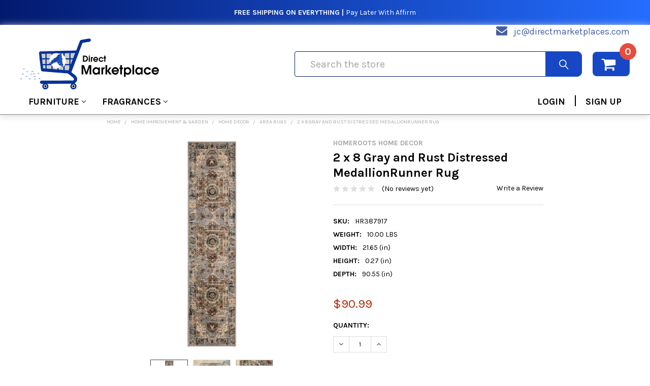

--- FILE ---
content_type: text/html; charset=UTF-8
request_url: https://directmarketplaces.com/2-x-8-gray-and-rust-distressed-medallionrunner-rug/
body_size: 31205
content:
        <!DOCTYPE html>
<html class="no-js" lang="en">
    <head>
        <meta name='robots' content='index, follow, max-image-preview:large, max-snippet:-1, max-video-preview:-1' />
                <!-- custom font -->
        <style type="text/css" media="screen, print">
                     
         @font-face {
         font-family: 'Interstate Black Comp';
         font-style: normal;
         font-weight: normal;
         src: url('https://cdn11.bigcommerce.com/s-sihzzecw05/stencil/092f1d10-e62d-013a-058b-5a8fcf348954/e/5936cb10-456a-013c-06af-160515cf0e63/fonts/interstate-black-comp-58b64117a2ad9.woff') format('woff');
         }
         
         @font-face {
         font-family: 'Interstate Black Cond';
         font-style: normal;
         font-weight: normal;
         src: url('https://cdn11.bigcommerce.com/s-sihzzecw05/stencil/092f1d10-e62d-013a-058b-5a8fcf348954/e/5936cb10-456a-013c-06af-160515cf0e63/fonts/interstate-black-cond-58b642507872b.woff') format('woff');
         }
         
         @font-face {
         font-family: 'Interstate Light Cond';
         font-style: normal;
         font-weight: normal;
         src:url('https://cdn11.bigcommerce.com/s-sihzzecw05/stencil/092f1d10-e62d-013a-058b-5a8fcf348954/e/5936cb10-456a-013c-06af-160515cf0e63/fonts/interstate-light-cond-58b64220b1490.woff') format('woff');
         }
         
         @font-face {
         font-family: 'Interstate Regular Comp';
         font-style: normal;
         font-weight: normal;
         src: url('https://cdn11.bigcommerce.com/s-sihzzecw05/stencil/092f1d10-e62d-013a-058b-5a8fcf348954/e/5936cb10-456a-013c-06af-160515cf0e63/fonts/interstate-regular-comp-58b641cc0aca1.woff') format('woff');
         }
         
         @font-face {
         font-family: 'Interstate Regular Italic';
         font-style: normal;
         font-weight: normal;
         src: url('https://cdn11.bigcommerce.com/s-sihzzecw05/stencil/092f1d10-e62d-013a-058b-5a8fcf348954/e/5936cb10-456a-013c-06af-160515cf0e63/fonts/interstate-regular-italic-58b641ecad88f.woff') format('woff');
         }
         
         @font-face {
         font-family: 'Interstate UltraBlack Comp';
         font-style: normal;
         font-weight: normal;
         src: url('https://cdn11.bigcommerce.com/s-sihzzecw05/stencil/092f1d10-e62d-013a-058b-5a8fcf348954/e/5936cb10-456a-013c-06af-160515cf0e63/fonts/interstate-ultrablack-comp-58b64130a8cbf.woff') format('woff');
         }
         
         @font-face {
         font-family: 'Interstate Bold Cond';
         font-style: normal;
         font-weight: normal;
         src: url('https://cdn11.bigcommerce.com/s-sihzzecw05/stencil/092f1d10-e62d-013a-058b-5a8fcf348954/e/5936cb10-456a-013c-06af-160515cf0e63/fonts/interstate-bold-cond-58b64162258ca.woff') format('woff');
         }
        </style>
        <!--end of custom font-->
        
        <link rel="preload" href="https://fonts.googleapis.com/css?family=Source+Sans+Pro:400|Karla:400,700&display=swap" as="style">
        <link rel="preload" href="https://cdn11.bigcommerce.com/s-sihzzecw05/stencil/092f1d10-e62d-013a-058b-5a8fcf348954/e/5936cb10-456a-013c-06af-160515cf0e63/css/theme.css" as="style">
        
        <link rel="preload" href="https://fonts.gstatic.com/s/karla/v15/qkBbXvYC6trAT7RVLtw.woff2" as="font" type="font/woff2" crossorigin>
        <link rel="preload" href="https://cdn11.bigcommerce.com/s-sihzzecw05/stencil/092f1d10-e62d-013a-058b-5a8fcf348954/e/5936cb10-456a-013c-06af-160515cf0e63/fonts/emthemesmodezicons.woff2?jpwbml" as="font" type="font/woff2" crossorigin>
        <link rel="preload" href="https://cdn11.bigcommerce.com/s-sihzzecw05/stencil/092f1d10-e62d-013a-058b-5a8fcf348954/e/5936cb10-456a-013c-06af-160515cf0e63/fonts/fontawesome-webfont.woff2?v=4.7.0" as="font" type="font/woff2" crossorigin>
        
        <link rel="preload" href="https://cdn11.bigcommerce.com/s-sihzzecw05/stencil/092f1d10-e62d-013a-058b-5a8fcf348954/e/5936cb10-456a-013c-06af-160515cf0e63/dist/theme-bundle.head_async.js" as="script">
        <link rel="preload" href="https://cdn11.bigcommerce.com/s-sihzzecw05/stencil/092f1d10-e62d-013a-058b-5a8fcf348954/e/5936cb10-456a-013c-06af-160515cf0e63/dist/theme-bundle.main.js" as="script">
        <link rel="preload" href="https://cdn11.bigcommerce.com/s-sihzzecw05/stencil/092f1d10-e62d-013a-058b-5a8fcf348954/e/5936cb10-456a-013c-06af-160515cf0e63/dist/theme-bundle.chunk.vendors.js" as="script">
        
        
        <link rel="preload" href="https://cdn11.bigcommerce.com/s-sihzzecw05/stencil/092f1d10-e62d-013a-058b-5a8fcf348954/e/5936cb10-456a-013c-06af-160515cf0e63/dist/theme-bundle.chunk.5.js" as="script">
        
        
        
            <!-- Google Tag Manager -->
        <script type="text/jаvascript">(function(w,d,s,l,i){w[l]=w[l]||[];w[l].push({'gtm.start':
        new Date().getTime(),event:'gtm.js'});var f=d.getElementsByTagName(s)[0],
        j=d.createElement(s),dl=l!='dataLayer'?'&l='+l:'';j.async=true;j.src=
        'https://www.googletagmanager.com/gtm.js?id='+i+dl;f.parentNode.insertBefore(j,f);
        })(window,document,'script','dataLayer','GTM-M8QWB3Q');</script>
            <!-- End Google Tag Manager -->
        
        <!-- Global site tag (gtag.js) - Google Ads: 657157961 -->
        <script async type="text/jаvascript" src="https://www.googletagmanager.com/gtag/js?id=AW-657157961"></script>
        <script>
         window.dataLayer = window.dataLayer || [];
         function gtag(){dataLayer.push(arguments);}
         gtag('js', new Date());

         gtag('config', 'AW-657157961');
        </script>
        
        <script async custom-element="amp-analytics" type="text/jаvascript" src="https://cdn.ampproject.org/v0/amp-analytics-0.1.js"></script>
        

        <title>2 x 8 Gray and Rust Distressed MedallionRunner Rug</title>
        <link rel="dns-prefetch preconnect" href="https://cdn11.bigcommerce.com/s-sihzzecw05" crossorigin><link rel="dns-prefetch preconnect" href="https://fonts.googleapis.com/" crossorigin><link rel="dns-prefetch preconnect" href="https://fonts.gstatic.com/" crossorigin>
        <meta property="product:price:amount" content="90.99" /><meta property="product:price:currency" content="USD" /><meta property="og:url" content="https://directmarketplaces.com/2-x-8-gray-and-rust-distressed-medallionrunner-rug/" /><meta property="og:site_name" content="Direct Marketplace" /><meta name="keywords" content="Direct Marketplace Home Decor, Modern Furniture, Home and Garden, Electronics Home Furnishing and Furnitures"><link rel='canonical' href='https://directmarketplaces.com/2-x-8-gray-and-rust-distressed-medallionrunner-rug/' /><meta name='platform' content='bigcommerce.stencil' /><meta property="og:type" content="product" />
<meta property="og:title" content="2 x 8 Gray and Rust Distressed MedallionRunner Rug" />
<meta property="og:description" content="Shop the best home furniture and stylish accent furniture for your space. With our stylish selections, you can create the perfect home or office space!" />
<meta property="og:image" content="https://cdn11.bigcommerce.com/s-sihzzecw05/products/430316/images/2066129/HR387917__21010.1627129653.386.513.jpg?c=1" />
<meta property="fb:admins" content="110757013872990" />
<meta property="og:availability" content="instock" />
<meta property="pinterest:richpins" content="enabled" />
        
         

        <link href="https://cdn11.bigcommerce.com/s-sihzzecw05/product_images/Direct%20Marketplace%20new%20logo%20favicon.png?t=1587141392" rel="shortcut icon">
        <meta name="viewport" content="width=device-width, initial-scale=1, maximum-scale=1">

        <script>
            document.documentElement.className = document.documentElement.className.replace('no-js', 'js');
        </script>
        <script>
            window.lazySizesConfig = window.lazySizesConfig || {};
            window.lazySizesConfig.loadMode = 1;
        </script>

            <link href="https://fonts.googleapis.com/css?family=Karla:700,400%7CSource+Sans+Pro:400&display=swap" rel="stylesheet">
            <link data-stencil-stylesheet href="https://cdn11.bigcommerce.com/s-sihzzecw05/stencil/092f1d10-e62d-013a-058b-5a8fcf348954/e/5936cb10-456a-013c-06af-160515cf0e63/css/theme.css" rel="stylesheet">
                
        <!-- head scripts starts -->
        
        <!-- Start Tracking Code for analytics_facebook -->

<script>
!function(f,b,e,v,n,t,s){if(f.fbq)return;n=f.fbq=function(){n.callMethod?n.callMethod.apply(n,arguments):n.queue.push(arguments)};if(!f._fbq)f._fbq=n;n.push=n;n.loaded=!0;n.version='2.0';n.queue=[];t=b.createElement(e);t.async=!0;t.src=v;s=b.getElementsByTagName(e)[0];s.parentNode.insertBefore(t,s)}(window,document,'script','https://connect.facebook.net/en_US/fbevents.js');

fbq('set', 'autoConfig', 'false', '250978976145699');
fbq('dataProcessingOptions', ['LDU'], 0, 0);
fbq('init', '250978976145699', {"external_id":"c48d3f34-07d4-4045-9e4c-59a1cd2f53eb"});
fbq('set', 'agent', 'bigcommerce', '250978976145699');

function trackEvents() {
    var pathName = window.location.pathname;

    fbq('track', 'PageView', {}, "");

    // Search events start -- only fire if the shopper lands on the /search.php page
    if (pathName.indexOf('/search.php') === 0 && getUrlParameter('search_query')) {
        fbq('track', 'Search', {
            content_type: 'product_group',
            content_ids: [],
            search_string: getUrlParameter('search_query')
        });
    }
    // Search events end

    // Wishlist events start -- only fire if the shopper attempts to add an item to their wishlist
    if (pathName.indexOf('/wishlist.php') === 0 && getUrlParameter('added_product_id')) {
        fbq('track', 'AddToWishlist', {
            content_type: 'product_group',
            content_ids: []
        });
    }
    // Wishlist events end

    // Lead events start -- only fire if the shopper subscribes to newsletter
    if (pathName.indexOf('/subscribe.php') === 0 && getUrlParameter('result') === 'success') {
        fbq('track', 'Lead', {});
    }
    // Lead events end

    // Registration events start -- only fire if the shopper registers an account
    if (pathName.indexOf('/login.php') === 0 && getUrlParameter('action') === 'account_created') {
        fbq('track', 'CompleteRegistration', {}, "");
    }
    // Registration events end

    

    function getUrlParameter(name) {
        var cleanName = name.replace(/[\[]/, '\[').replace(/[\]]/, '\]');
        var regex = new RegExp('[\?&]' + cleanName + '=([^&#]*)');
        var results = regex.exec(window.location.search);
        return results === null ? '' : decodeURIComponent(results[1].replace(/\+/g, ' '));
    }
}

if (window.addEventListener) {
    window.addEventListener("load", trackEvents, false)
}
</script>
<noscript><img height="1" width="1" style="display:none" alt="null" ѕrc="https://www.facebook.com/tr?id=250978976145699&ev=PageView&noscript=1&a=plbigcommerce1.2&eid="/></noscript>

<!-- End Tracking Code for analytics_facebook -->

<!-- Start Tracking Code for analytics_googleanalytics4 -->

<script data-cfasync="false" ѕrc="https://cdn11.bigcommerce.com/shared/js/google_analytics4_bodl_subscribers-358423becf5d870b8b603a81de597c10f6bc7699.js" integrity="sha256-gtOfJ3Avc1pEE/hx6SKj/96cca7JvfqllWA9FTQJyfI=" crossorigin="anonymous"></script>
<script data-cfasync="false">
  (function () {
    window.dataLayer = window.dataLayer || [];

    function gtag(){
        dataLayer.push(arguments);
    }

    function initGA4(event) {
         function setupGtag() {
            function configureGtag() {
                gtag('js', new Date());
                gtag('set', 'developer_id.dMjk3Nj', true);
                gtag('config', 'G-JCT2XJWG39');
            }

            var script = document.createElement('script');

            script.src = 'https://www.googletagmanager.com/gtag/js?id=G-JCT2XJWG39';
            script.async = true;
            script.onload = configureGtag;

            document.head.appendChild(script);
        }

        setupGtag();

        if (typeof subscribeOnBodlEvents === 'function') {
            subscribeOnBodlEvents('G-JCT2XJWG39', false);
        }

        window.removeEventListener(event.type, initGA4);
    }

    

    var eventName = document.readyState === 'complete' ? 'consentScriptsLoaded' : 'DOMContentLoaded';
    window.addEventListener(eventName, initGA4, false);
  })()
</script>

<!-- End Tracking Code for analytics_googleanalytics4 -->

<!-- Start Tracking Code for analytics_siteverification -->

<meta name="google-site-verification" content="toN6eq43YC7_n4oIhiyqxtLe1e-AG1Y883JX7Z_wnc0" />
<meta name="p:domain_verify" content="9ab7d203a3bb2bf4bb3c87c57e2d2149"/>


<meta name="p:domain_verify" content="62a7f68fb3ca5b9643b852ef91f79851"/>




<!-- End Tracking Code for analytics_siteverification -->


<script type="text/javascript" ѕrc="https://checkout-sdk.bigcommerce.com/v1/loader.js" defer ></script>
<script ѕrc="https://www.google.com/recaptcha/api.js" async defer></script>
<script type="text/javascript">
var BCData = {"product_attributes":{"sku":"HR387917","upc":"4512822849157","mpn":null,"gtin":null,"weight":{"formatted":"10.00 LBS","value":10},"base":true,"image":null,"price":{"without_tax":{"formatted":"$90.99","value":90.99,"currency":"USD"},"tax_label":"Tax"},"stock":null,"instock":true,"stock_message":null,"purchasable":true,"purchasing_message":null,"call_for_price_message":null}};
</script>
<script type="text/javascript">

!function(e){if(!window.pintrk){window.pintrk=function()

{window.pintrk.queue.push(Array.prototype.slice.call(arguments))};var

n=window.pintrk;n.queue=[],n.version="3.0";var

t=document.createElement("script");t.async=!0,t.src=e;var

r=document.getElementsByTagName("script")[0];r.parentNode.insertBefore(t,r)}}

("https://s.pinimg.com/ct/core.js");



pintrk('load','2612525622639', { em: '%%GLOBAL_BillingEmail%%', });

pintrk('page');
    
});

</script>

<script type="text/javascript">
!function(e){if(!window.pintrk){window.pintrk=function(){window.pintrk.queue.push(Array.prototype.slice.call(arguments))};var n=window.pintrk;n.queue=[],n.version="3.0";var t=document.createElement("script");t.async=!0,t.src=e;var r=document.getElementsByTagName("script")[0];window.addEventListener("scroll", function() {r.parentNode.insertBefore(t,r)}, {once : true})}}("https://s.pinimg.com/ct/core.js");

pintrk('load','2612525622639', {
 em: 'ftaofeek@directmarketplaces.com',
});
pintrk('page');
</script><script ѕrc='https://ecommplugins-trustboxsettings.trustpilot.com/stores/sihzzecw05.js?settings=1595636238753'></script>
<script ѕrc='https://widget.trustpilot.com/bootstrap/v5/tp.widget.bootstrap.min.js'></script>
<script ѕrc='https://cdnjs.cloudflare.com/ajax/libs/jquery/2.2.4/jquery.min.js'></script>
<script ѕrc='https://cdn.minibc.com/bootstrap/5e7ab74e6e1d1.js'></script>
                <script>
                    const trustpilot_settings = {
                        page: "product" === "default" ? "landing" : "product",
                        sku: "HR387917",
                        name: "2 x 8 Gray and Rust Distressed MedallionRunner Rug",
                        key: "OgKqnXPwaogETfE2",
                        product_id: "430316", // Needed for TrustBoxPreview
                    };
                    const createTrustBoxScript = function() {
                        const trustBoxScript = document.createElement('script');
                        trustBoxScript.async = true;
                        trustBoxScript.src = "https://ecommplugins-scripts.trustpilot.com/v2.1/js/header_bigcommerce.min.js";
                        window.addEventListener("scroll", function() {document.head.appendChild(trustBoxScript)}, {once : true});
                    };
                    if (BCData.product_attributes && !BCData.product_attributes.base && "sku" !== 'id') {
                        addEventListener('DOMContentLoaded', () => {
                            const endpoint = "/remote/v1/product-attributes/";
                            try {
                                stencilUtils.api.productAttributes.makeRequest(endpoint, "GET", {}, {}, function(err, res) {
                                    trustpilot_settings.sku = res.data["sku"];
                                    createTrustBoxScript();
                                })
                            } catch {
                                fetch(endpoint).then(function(res) {
                                    res.json().then(function(jsonRes) {
                                        trustpilot_settings.sku = jsonRes.data["sku"];
                                        createTrustBoxScript();
                                    });
                                });
                            }
                        });
                    } else {
                        createTrustBoxScript();
                    }
                </script><script type="application/ld+json">
{
  "@context": "https://schema.org/",
  "@type": "WebSite",
  "name": "Direct Marketplace",
  "url": "https://directmarketplaces.com/",
  "potentialAction": {
    "@type": "SearchAction",
    "target": "{search_term_string}",
    "query-input": "required name=search_term_string"
  }
}
</script>
 <script data-cfasync="false" ѕrc="https://microapps.bigcommerce.com/bodl-events/1.9.4/index.js" integrity="sha256-Y0tDj1qsyiKBRibKllwV0ZJ1aFlGYaHHGl/oUFoXJ7Y=" nonce="" crossorigin="anonymous"></script>
 <script data-cfasync="false" nonce="">

 (function() {
    function decodeBase64(base64) {
       const text = atob(base64);
       const length = text.length;
       const bytes = new Uint8Array(length);
       for (let i = 0; i < length; i++) {
          bytes[i] = text.charCodeAt(i);
       }
       const decoder = new TextDecoder();
       return decoder.decode(bytes);
    }
    window.bodl = JSON.parse(decodeBase64("[base64]"));
 })()

 </script>

<script nonce="">
(function () {
    var xmlHttp = new XMLHttpRequest();

    xmlHttp.open('POST', 'https://bes.gcp.data.bigcommerce.com/nobot');
    xmlHttp.setRequestHeader('Content-Type', 'application/json');
    xmlHttp.send('{"store_id":"1000902280","timezone_offset":"-8.0","timestamp":"2026-02-02T19:00:49.97741300Z","visit_id":"c33acde8-4813-4652-b4d9-4c3982fbc52d","channel_id":1}');
})();
</script>

        
        <!-- head scripts ends -->
        <!-- snippet location htmlhead -->
        
    </head>
    <body class="csscolumns papaSupermarket-layout--default 
        papaSupermarket-style--default
        papaSupermarket-pageType--product 
        papaSupermarket-page--pages-product 
        emthemesModez-productUniform
        
        papaSupermarket--hideContentNav
        
        
        
        
        
        
        " id="topOfPage">
        
        <!-- Load Facebook SDK for JavaScript -->
      <div id="fb-root"></div>
      <script type="text/jаvascript">
        window.fbAsyncInit = function() {
          FB.init({
            xfbml            : true,
            version          : 'v9.0'
          });
        };

        (function(d, s, id) {
        var js, fjs = d.getElementsByTagName(s)[0];
        if (d.getElementById(id)) return;
        js = d.createElement(s); js.id = id;
        js.src = 'https://connect.facebook.net/en_US/sdk/xfbml.customerchat.js';
        fjs.parentNode.insertBefore(js, fjs);
      }(document, 'script', 'facebook-jssdk'));</script>

      <!-- Your Chat Plugin code -->
      <div class="fb-customerchat"
        attribution="setup_tool"
        page_id="110757013872990">
      </div>
        
        <!-- Global site tag (gtag) - Google Ads: 657157961 -->
        <amp-analytics type="gtag" data-credentials="include"> <script type="application/json"> { "vars": { "gtag_id": "AW-657157961", "config": { "AW-657157961": { "groups": "default" } } }, "triggers": { } } </script> </amp-analytics>
        
            <!-- Google Tag Manager (noscript) -->
        <noscript><iframe src="https://www.googletagmanager.com/ns.html?id=GTM-M8QWB3Q"
        height="0" width="0" style="display:none;visibility:hidden"></iframe></noscript>
            <!-- End Google Tag Manager (noscript) -->

        <!-- Facebook SDK -->
        <div id="fb-root"></div>
        <script type="text/jаvascript">(function(d, s, id) {
          var js, fjs = d.getElementsByTagName(s)[0];
          if (d.getElementById(id)) return;
          js = d.createElement(s); js.id = id;
          js.src = "//connect.facebook.net/en_US/sdk.js#xfbml=1&version=v2.10&appId=378187145615477";
          fjs.parentNode.insertBefore(js, fjs);
        }(document, 'script', 'facebook-jssdk'));
        
        {
    "data": [
        {
            "event_name": "Purchase",
            "event_time": 1605157927,
            "user_data": {
                "em": "7b17fb0bd173f625b58636fb796407c22b3d16fc78302d79f0fd30c2fc2fc068",
                "ph": null,
                "country": null,
                "subscription_id": null
            },
            "custom_data": {
                "currency": "USD",
                "value": "142.52",
                "content_category": null,
                "content_name": null,
                "contents": null
            }
        }
    ]
}
        </script>

        <!-- snippet location header -->
        <svg data-src="https://cdn11.bigcommerce.com/s-sihzzecw05/stencil/092f1d10-e62d-013a-058b-5a8fcf348954/e/5936cb10-456a-013c-06af-160515cf0e63/img/icon-sprite.svg" class="icons-svg-sprite"></svg>
            <div data-emthemesmodez-remote-banner="emthemesModezBannersBlockAdvTopHeader"></div>
<header class="header" role="banner" >
    <a href="#" class="mobileMenu-toggle" data-mobile-menu-toggle="menu">
        <span class="mobileMenu-toggleIcon">Toggle menu</span>
    </a>

    <div class="emthemesModez-header-topSection">
        <div class="container">
            <nav class="navUser navUser--storeInfo">
    <ul class="navUser-section">
    </ul>
</nav>

<nav class="navUser">

        <div data-emthemesmodez-remote-banner="emthemesModezBannersBlockTopHeaderBanner02"></div>

    
    <ul class="navUser-section">
        

        <div class="container-store-email">
            <span class="fa fa-envelope"></span>
            <span class="email-store"><a href="mailto:jc@directmarketplaces.com" style="color:#465fa2;text-decoration:unset;">jc@directmarketplaces.com</a></span>
        </div>

    </ul>
</nav>
        </div>
    </div>

    <div class="emthemesModez-header-userSection emthemesModez-header-userSection--logo-left">
        <div class="container">
            <nav class="navUser">
    
    <ul class="navUser-section navUser-section--alt ac-cart-only">

        

        <li class="navUser-item navUser-item--compare">
            <a class="navUser-action navUser-action--compare" href="/compare" data-compare-nav>Compare <span class="countPill countPill--positive countPill--alt"></span></a>
        </li>
        
        <li class="navUser-item navUser-item--cart">

            <a
                class="navUser-action navUser-action--cart"
                data-cart-preview
                data-dropdown="cart-preview-dropdown"
                data-options="align:right"
                href="/cart.php"
                title="Cart">
                <span class="navUser-item-icon fa fa-shopping-cart"></span>
                <!-- <span class="navUser-item-cartLabel">Cart</span> -->
                 <span class="countPill cart-quantity"></span>
            </a>

            <div class="dropdown-menu" id="cart-preview-dropdown" data-dropdown-content aria-hidden="true"></div>
        </li>
    </ul>
</nav>

                <div class="header-logo header-logo--left">
                    <a href="https://directmarketplaces.com/" data-instantload='{"page":"home"}'>
            <div class="header-logo-image-container">
                <img class="header-logo-image" src="https://cdn11.bigcommerce.com/s-sihzzecw05/images/stencil/299x100/toafe_logo_1590605686__41591.original.png" srcset="https://cdn11.bigcommerce.com/s-sihzzecw05/images/stencil/299x100/toafe_logo_1590605686__41591.original.png 1x, https://cdn11.bigcommerce.com/s-sihzzecw05/images/stencil/598w/toafe_logo_1590605686__41591.original.png 2x" alt="Direct Marketplace" title="Direct Marketplace">
            </div>
</a>
                </div>

            <div class="emthemesModez-quickSearch ac-search-header" data-prevent-quick-search-close>
    <!-- snippet location forms_search -->
    <form class="form" action="/search.php">
        <fieldset class="form-fieldset">
            <div class="form-field">
                <label class="is-srOnly" for="search_query">Search</label>
                <div class="form-prefixPostfix wrap">
                    <input class="form-input ac-search-input" data-search-quick name="search_query" id="search_query" data-error-message="Search field cannot be empty." placeholder="Search the store" autocomplete="off">
                    <input type="submit" class="button button--primary form-prefixPostfix-button--postfix" value="Search" />
                </div>
            </div>
        </fieldset>
    </form>
</div>
        </div>
    </div>

    <div class="navPages-container" id="menu" data-menu>
        <div class="container">
            <nav class="navPages">

        <ul class="navPages-list navPages-list--categories">
                    <li class="navPages-item">
                        <a class="navPages-action has-subMenu " href="https://directmarketplaces.com/furniture/"
    data-instantload
    
    data-collapsible="navPages-5086"
    data-collapsible-disabled-breakpoint="medium"
    data-collapsible-disabled-state="open"
    data-collapsible-enabled-state="closed">
    Furniture <i class="icon navPages-action-moreIcon" aria-hidden="true"><svg><use xlink:href="#icon-chevron-down" /></svg></i>
</a>
<div class="navPage-subMenu
    " id="navPages-5086" aria-hidden="true" tabindex="-1">
    <ul class="navPage-subMenu-list">
        <li class="navPage-subMenu-item">
            <a class="navPage-subMenu-action navPages-action" href="https://directmarketplaces.com/furniture/" data-instantload>All Furniture</a>
        </li>
            <li class="navPage-subMenu-item">
                    <a class="navPage-subMenu-action navPages-action" href="https://directmarketplaces.com/furniture/bathroom-furniture/" data-instantload >Bathroom Furniture</a>
            </li>
            <li class="navPage-subMenu-item">
                    <a class="navPage-subMenu-action navPages-action" href="https://directmarketplaces.com/furniture/bedroom-furniture/" data-instantload >Bedroom Furniture</a>
            </li>
            <li class="navPage-subMenu-item">
                    <a class="navPage-subMenu-action navPages-action" href="https://directmarketplaces.com/furniture/beds/" data-instantload >Beds</a>
            </li>
            <li class="navPage-subMenu-item">
                    <a class="navPage-subMenu-action navPages-action" href="https://directmarketplaces.com/furniture/dining-room-bar-furniture/" data-instantload >Dining Room &amp; Bar Furniture</a>
            </li>
            <li class="navPage-subMenu-item">
                    <a class="navPage-subMenu-action navPages-action" href="https://directmarketplaces.com/furniture/home-office-furniture/" data-instantload >Home Office Furniture</a>
            </li>
            <li class="navPage-subMenu-item">
                    <a class="navPage-subMenu-action navPages-action" href="https://directmarketplaces.com/furniture/kids-furniture/" data-instantload >Kids&#x27; Furniture</a>
            </li>
            <li class="navPage-subMenu-item">
                    <a class="navPage-subMenu-action navPages-action" href="https://directmarketplaces.com/furniture/kitchen-furniture/" data-instantload >Kitchen Furniture</a>
            </li>
            <li class="navPage-subMenu-item">
                    <a class="navPage-subMenu-action navPages-action" href="https://directmarketplaces.com/furniture/living-room-furniture/" data-instantload >Living Room Furniture</a>
            </li>
            <li class="navPage-subMenu-item">
                    <a class="navPage-subMenu-action navPages-action" href="https://directmarketplaces.com/furniture/office-furniture/" data-instantload >Office Furniture</a>
            </li>
            <li class="navPage-subMenu-item">
                    <a class="navPage-subMenu-action navPages-action" href="https://directmarketplaces.com/furniture/outdoor-furniture/" data-instantload >Outdoor Furniture</a>
            </li>
            <li class="navPage-subMenu-item">
                    <a class="navPage-subMenu-action navPages-action" href="https://directmarketplaces.com/furniture/patio-furniture/" data-instantload >Patio Furniture</a>
            </li>
            <li class="navPage-subMenu-item">
                    <a class="navPage-subMenu-action navPages-action" href="https://directmarketplaces.com/furniture/reception-furniture/" data-instantload >Reception Furniture</a>
            </li>
            <li class="navPage-subMenu-item">
                    <a class="navPage-subMenu-action navPages-action" href="https://directmarketplaces.com/furniture/room-dividers/" data-instantload >Room Dividers</a>
            </li>
            <li class="navPage-subMenu-item">
                    <a class="navPage-subMenu-action navPages-action" href="https://directmarketplaces.com/furniture/restaurant-furniture/" data-instantload >Restaurant Furniture</a>
            </li>
            <li class="navPage-subMenu-item">
                    <a class="navPage-subMenu-action navPages-action" href="https://directmarketplaces.com/furniture/seating/" data-instantload >Seating</a>
            </li>
            <li class="navPage-subMenu-item">
                    <a class="navPage-subMenu-action navPages-action" href="https://directmarketplaces.com/furniture/storage/" data-instantload >Storage</a>
            </li>
            <li class="navPage-subMenu-item">
                    <a class="navPage-subMenu-action navPages-action" href="https://directmarketplaces.com/furniture/stands/" data-instantload >Stands</a>
            </li>
            <li class="navPage-subMenu-item">
                    <a class="navPage-subMenu-action navPages-action" href="https://directmarketplaces.com/furniture/tables-tables-accessories/" data-instantload >Tables &amp; Tables Accessories</a>
            </li>
            <li class="navPage-subMenu-item">
                    <a class="navPage-subMenu-action navPages-action" href="https://directmarketplaces.com/furniture/furniture-sets/" data-instantload >Furniture Sets</a>
            </li>
    </ul>
</div>
                    </li>
                    <li class="navPages-item">
                        <a class="navPages-action has-subMenu " href="https://directmarketplaces.com/fragrances/"
    data-instantload
    
    data-collapsible="navPages-1244971"
    data-collapsible-disabled-breakpoint="medium"
    data-collapsible-disabled-state="open"
    data-collapsible-enabled-state="closed">
    Fragrances <i class="icon navPages-action-moreIcon" aria-hidden="true"><svg><use xlink:href="#icon-chevron-down" /></svg></i>
</a>
<div class="navPage-subMenu
    " id="navPages-1244971" aria-hidden="true" tabindex="-1">
    <ul class="navPage-subMenu-list">
        <li class="navPage-subMenu-item">
            <a class="navPage-subMenu-action navPages-action" href="https://directmarketplaces.com/fragrances/" data-instantload>All Fragrances</a>
        </li>
            <li class="navPage-subMenu-item">
                    <a class="navPage-subMenu-action navPages-action" href="https://directmarketplaces.com/fragrances/fragrances-for-men/" data-instantload >Fragrances for Men</a>
            </li>
            <li class="navPage-subMenu-item">
                    <a class="navPage-subMenu-action navPages-action" href="https://directmarketplaces.com/fragrances/fragrances-for-women/" data-instantload >Fragrances for Women</a>
            </li>
    </ul>
</div>
                    </li>
         
            <li class="navPages-item ac-navPages-item">
                    <a class="navPages-action ac-customer-login" href="/login.php">LOGIN</a> <span class="ac-divider">|</span> <a class="navPages-action ac-customer-login"  href="/login.php?action=create_account">SIGN UP</a>
            </li>
        </ul>
    
    
    <ul class="navPages-list navPages-list--user">
            <li class="navPages-item">
                <a class="navPages-action" href="/login.php">Sign in</a>
                    <a class="navPages-action" href="/login.php?action=create_account">Register</a>
            </li>
    </ul>

</nav>
        </div>
    </div>

</header>

<div class="emthemesModez-quickSearch emthemesModez-quickSearch--mobileOnly ac-search-header" data-prevent-quick-search-close>
    <!-- snippet location forms_search -->
    <form class="form" action="/search.php">
        <fieldset class="form-fieldset">
            <div class="form-field">
                <label class="is-srOnly" for="search_query_mobile">Search</label>
                <div class="form-prefixPostfix wrap">
                    <input class="form-input ac-search-input" data-search-quick name="search_query" id="search_query_mobile" data-error-message="Search field cannot be empty." placeholder="Search the store" autocomplete="off">
                    <input type="submit" class="button button--primary form-prefixPostfix-button--postfix" value="Search" />
                </div>
            </div>
        </fieldset>
    </form>
</div>

<div class="dropdown dropdown--quickSearch" id="quickSearch" aria-hidden="true" tabindex="-1" data-prevent-quick-search-close>
    <div class="container">
        <section class="quickSearchResults" data-bind="html: results"></section>
    </div>
</div>
<div class="emthemesModez-overlay"></div>


    <!-- <div data-emthemesmodez-remote-banner="emthemesModezBannersBlockAfterHeader"></div> -->
        <div class="body" data-currency-code="USD">
     
    <div class="container">
        

    <ul class="breadcrumbs" itemscope itemtype="http://schema.org/BreadcrumbList">
            <li class="breadcrumb " itemprop="itemListElement" itemscope itemtype="http://schema.org/ListItem">
                <a data-instantload href="https://directmarketplaces.com/" class="breadcrumb-label" itemprop="item">
                    <span itemprop="name">Home</span>
                    <meta itemprop="position" content="0" />
                </a>
            </li>
            <li class="breadcrumb " itemprop="itemListElement" itemscope itemtype="http://schema.org/ListItem">
                <a data-instantload href="https://directmarketplaces.com/home-improvement-garden/" class="breadcrumb-label" itemprop="item">
                    <span itemprop="name">Home Improvement &amp; Garden</span>
                    <meta itemprop="position" content="1" />
                </a>
            </li>
            <li class="breadcrumb " itemprop="itemListElement" itemscope itemtype="http://schema.org/ListItem">
                <a data-instantload href="https://directmarketplaces.com/home-improvement-garden/home-decor/" class="breadcrumb-label" itemprop="item">
                    <span itemprop="name">Home Decor</span>
                    <meta itemprop="position" content="2" />
                </a>
            </li>
            <li class="breadcrumb " itemprop="itemListElement" itemscope itemtype="http://schema.org/ListItem">
                <a data-instantload href="https://directmarketplaces.com/home-improvement-garden/home-decor/area-rugs/" class="breadcrumb-label" itemprop="item">
                    <span itemprop="name">Area Rugs</span>
                    <meta itemprop="position" content="3" />
                </a>
            </li>
            <li class="breadcrumb is-active" itemprop="itemListElement" itemscope itemtype="http://schema.org/ListItem">
                <a data-instantload href="https://directmarketplaces.com/2-x-8-gray-and-rust-distressed-medallionrunner-rug/" class="breadcrumb-label" itemprop="item">
                    <span itemprop="name">2 x 8 Gray and Rust Distressed MedallionRunner Rug</span>
                    <meta itemprop="position" content="4" />
                </a>
            </li>
</ul>


    <div itemscope itemtype="http://schema.org/Product" class="productView-scope">
        <script type="application/ld+json">
{
  "@context": "https://schema.org",
  "@type": "Organization",
  "name": "directmarketplaces",
  "alternateName": "directmarketplaces",
  "url": "https://directmarketplaces.com/",
  "logo": "https://cdn11.bigcommerce.com/s-sihzzecw05/images/stencil/299x100/toafe_logo_1590605686__41591.original.png",
  "contactPoint": {
    "@type": "ContactPoint",
    "telephone": "866-471-5111",
    "contactType": "customer service",
    "areaServed": "US",
    "availableLanguage": "en"
  }
}
</script>

<div class="productView productView--full" >

    <div class="productView-detailsWrapper">
        <div data-also-bought-parent-scope class="productView-beforeAlsoBought">
            <section class="productView-details">
                <div class="productView-product">
                    <h5 class="productView-brand" itemprop="brand" itemscope itemtype="http://schema.org/Brand">
                        <a href="https://directmarketplaces.com/homeroots-home-decor/" itemprop="url"><span itemprop="name">HomeRoots Home Decor</span></a>
                    </h5>
                    
                    <h1 class="productView-title" itemprop="name">2 x 8 Gray and Rust Distressed MedallionRunner Rug</h1>
                        <meta itemprop="sku" content="HR387917" />



                    <div class="productView-rating">
                                    <span class="icon icon--ratingEmpty">
            <svg>
                <use xlink:href="#icon-star" />
            </svg>
        </span>
        <span class="icon icon--ratingEmpty">
            <svg>
                <use xlink:href="#icon-star" />
            </svg>
        </span>
        <span class="icon icon--ratingEmpty">
            <svg>
                <use xlink:href="#icon-star" />
            </svg>
        </span>
        <span class="icon icon--ratingEmpty">
            <svg>
                <use xlink:href="#icon-star" />
            </svg>
        </span>
        <span class="icon icon--ratingEmpty">
            <svg>
                <use xlink:href="#icon-star" />
            </svg>
        </span>
<!-- snippet location product_rating -->
                            <span class="productView-reviewLink">
                                    (No reviews yet)
                            </span>
                            <span class="productView-reviewLink">
                                <a href="https://directmarketplaces.com/2-x-8-gray-and-rust-distressed-medallionrunner-rug/"
                                        data-reveal-id="modal-review-form"
                                >
                                Write a Review
                                </a>
                            </span>
                            <div id="modal-review-form" class="modal" data-reveal>
    
    
    
    
    <div class="modal-header">
        <h2 class="modal-header-title">Write a Review</h2>
        <a href="#" class="modal-close" aria-label="Close" role="button">
            <svg class="icon"><use xlink:href="#icon-close" /></svg>
        </a>
    </div>
    <div class="modal-body">
        <div class="writeReview-productDetails">
            <div class="writeReview-productImage-container">
                    <img src="https://cdn11.bigcommerce.com/s-sihzzecw05/images/stencil/608x608/products/430316/2066129/HR387917__21010.1627129653.jpg?c=1" alt="2 x 8 Gray and Rust Distressed MedallionRunner Rug" title="2 x 8 Gray and Rust Distressed MedallionRunner Rug" data-sizes="auto"
        srcset="https://cdn11.bigcommerce.com/s-sihzzecw05/images/stencil/80w/products/430316/2066129/HR387917__21010.1627129653.jpg?c=1"
    data-srcset="https://cdn11.bigcommerce.com/s-sihzzecw05/images/stencil/80w/products/430316/2066129/HR387917__21010.1627129653.jpg?c=1 80w, https://cdn11.bigcommerce.com/s-sihzzecw05/images/stencil/160w/products/430316/2066129/HR387917__21010.1627129653.jpg?c=1 160w, https://cdn11.bigcommerce.com/s-sihzzecw05/images/stencil/320w/products/430316/2066129/HR387917__21010.1627129653.jpg?c=1 320w, https://cdn11.bigcommerce.com/s-sihzzecw05/images/stencil/640w/products/430316/2066129/HR387917__21010.1627129653.jpg?c=1 640w, https://cdn11.bigcommerce.com/s-sihzzecw05/images/stencil/960w/products/430316/2066129/HR387917__21010.1627129653.jpg?c=1 960w, https://cdn11.bigcommerce.com/s-sihzzecw05/images/stencil/1280w/products/430316/2066129/HR387917__21010.1627129653.jpg?c=1 1280w, https://cdn11.bigcommerce.com/s-sihzzecw05/images/stencil/1920w/products/430316/2066129/HR387917__21010.1627129653.jpg?c=1 1920w, https://cdn11.bigcommerce.com/s-sihzzecw05/images/stencil/2560w/products/430316/2066129/HR387917__21010.1627129653.jpg?c=1 2560w"
    
    class="lazyload"
    
     />
            </div>
            <h6 class="product-brand">HomeRoots Home Decor</h6>
            <h5 class="product-title">2 x 8 Gray and Rust Distressed MedallionRunner Rug</h5>
        </div>
        <form class="form writeReview-form" action="/postreview.php" method="post">
            <fieldset class="form-fieldset">
                <div class="form-field">
                    <label class="form-label" for="rating-rate">Rating
                        <small>Required</small>
                    </label>
                    <!-- Stars -->
                    <!-- TODO: Review Stars need to be componentised, both for display and input -->
                    <select id="rating-rate" class="form-select" name="revrating">
                        <option value="">Select Rating</option>
                                <option value="1">1 star (worst)</option>
                                <option value="2">2 stars</option>
                                <option value="3">3 stars (average)</option>
                                <option value="4">4 stars</option>
                                <option value="5">5 stars (best)</option>
                    </select>
                </div>

                <!-- Name -->
                    <div class="form-field" id="revfromname" data-validation="" >
    <label class="form-label" for="revfromname_input">Name
        
    </label>
    <input type="text" id="revfromname_input" data-label="Name" name="revfromname"   class="form-input" aria-required="" >
</div>

                    <!-- Email -->
                        <div class="form-field" id="email" data-validation="" >
    <label class="form-label" for="email_input">Email
        <small>Required</small>
    </label>
    <input type="text" id="email_input" data-label="Email" name="email"   class="form-input" aria-required="false" >
</div>

                <!-- Review Subject -->
                <div class="form-field" id="revtitle" data-validation="" >
    <label class="form-label" for="revtitle_input">Review Subject
        <small>Required</small>
    </label>
    <input type="text" id="revtitle_input" data-label="Review Subject" name="revtitle"   class="form-input" aria-required="true" >
</div>

                <!-- Comments -->
                <div class="form-field" id="revtext" data-validation="">
    <label class="form-label" for="revtext_input">Comments
            <small>Required</small>
    </label>
    <textarea name="revtext" id="revtext_input" data-label="Comments" rows="" aria-required="true" class="form-input" ></textarea>
</div>

                <div class="g-recaptcha" data-sitekey="6LcjX0sbAAAAACp92-MNpx66FT4pbIWh-FTDmkkz"></div><br/>

                <div class="form-field">
                    <input type="submit" class="button button--primary"
                           value="Submit Review">
                </div>
                <input type="hidden" name="product_id" value="430316">
                <input type="hidden" name="action" value="post_review">
                
            </fieldset>
        </form>
    </div>
</div>
                    </div>

                    
                    
                    <dl class="productView-info">
                        <dt class="productView-info-name productView-info-name--sku sku-label">SKU:</dt>
                        <dd class="productView-info-value productView-info-value--sku" data-product-sku>HR387917</dd>
                        <!--- <dt class="productView-info-name productView-info-name--upc upc-label">UPC:</dt> -->
                       <!--- <dd class="productView-info-value productView-info-value--upc" data-product-upc>4512822849157</dd>-->
                            <dt class="productView-info-name productView-info-name--weight">Weight:</dt>
                            <dd class="productView-info-value productView-info-value--weight" data-product-weight>10.00 LBS</dd>
                            <dt class="productView-info-name productView-info-name--height">Width:</dt>
                            <dd class="productView-info-value productView-info-value--height" data-product-width>
                                21.65
                                (in)
                            </dd>
                            <dt class="productView-info-name productView-info-name--height">Height:</dt>
                            <dd class="productView-info-value productView-info-value--height" data-product-height>
                                0.27
                                (in)
                            </dd>
                            <dt class="productView-info-name productView-info-name--depth">Depth:</dt>
                            <dd class="productView-info-value productView-info-value--depth" data-product-depth>
                                90.55
                                (in)
                            </dd>

                    </dl>

                        <div class="productView-info-bulkPricing">
                                                    </div>
                </div>
            </section>

            <section class="productView-images productView-images--bottom" data-image-gallery 
            >
                        <meta itemprop="image" content="https://cdn11.bigcommerce.com/s-sihzzecw05/images/stencil/1280x1280/products/430316/2066129/HR387917__21010.1627129653.jpg?c=1" />
                <ul class="productView-imageCarousel-main" id="productView-imageCarousel-main-430316" data-image-gallery-main>
                            <li class="productView-imageCarousel-main-item slick-current">
                                <a href="https://cdn11.bigcommerce.com/s-sihzzecw05/images/stencil/1280x1280/products/430316/2066129/HR387917__21010.1627129653.jpg?c=1?imbypass=on"
                                    data-original-zoom="https://cdn11.bigcommerce.com/s-sihzzecw05/images/stencil/1280x1280/products/430316/2066129/HR387917__21010.1627129653.jpg?c=1?imbypass=on"
                                    data-original-img="https://cdn11.bigcommerce.com/s-sihzzecw05/images/stencil/608x608/products/430316/2066129/HR387917__21010.1627129653.jpg?c=1"
                                    data-original-srcset="">
                                        <img src="https://cdn11.bigcommerce.com/s-sihzzecw05/images/stencil/608x608/products/430316/2066129/HR387917__21010.1627129653.jpg?c=1" alt="2 x 8 Gray and Rust Distressed MedallionRunner Rug" title="2 x 8 Gray and Rust Distressed MedallionRunner Rug">
                                </a>
                            </li>
                            <li class="productView-imageCarousel-main-item">
                                <a href="https://cdn11.bigcommerce.com/s-sihzzecw05/images/stencil/1280x1280/products/430316/2066130/HR387917_1__97835.1627129653.jpg?c=1?imbypass=on"
                                    data-original-zoom="https://cdn11.bigcommerce.com/s-sihzzecw05/images/stencil/1280x1280/products/430316/2066130/HR387917_1__97835.1627129653.jpg?c=1?imbypass=on"
                                    data-original-img="https://cdn11.bigcommerce.com/s-sihzzecw05/images/stencil/608x608/products/430316/2066130/HR387917_1__97835.1627129653.jpg?c=1"
                                    data-original-srcset="">
                                        <img
                                                src="https://cdn11.bigcommerce.com/s-sihzzecw05/images/stencil/80w/products/430316/2066130/HR387917_1__97835.1627129653.jpg?c=1"
                                            data-lazy="https://cdn11.bigcommerce.com/s-sihzzecw05/images/stencil/608x608/products/430316/2066130/HR387917_1__97835.1627129653.jpg?c=1" alt="HR387917_1" title="HR387917_1">
                                </a>
                            </li>
                            <li class="productView-imageCarousel-main-item">
                                <a href="https://cdn11.bigcommerce.com/s-sihzzecw05/images/stencil/1280x1280/products/430316/2066131/HR387917_2__52309.1627129654.jpg?c=1?imbypass=on"
                                    data-original-zoom="https://cdn11.bigcommerce.com/s-sihzzecw05/images/stencil/1280x1280/products/430316/2066131/HR387917_2__52309.1627129654.jpg?c=1?imbypass=on"
                                    data-original-img="https://cdn11.bigcommerce.com/s-sihzzecw05/images/stencil/608x608/products/430316/2066131/HR387917_2__52309.1627129654.jpg?c=1"
                                    data-original-srcset="">
                                        <img
                                                src="https://cdn11.bigcommerce.com/s-sihzzecw05/images/stencil/80w/products/430316/2066131/HR387917_2__52309.1627129654.jpg?c=1"
                                            data-lazy="https://cdn11.bigcommerce.com/s-sihzzecw05/images/stencil/608x608/products/430316/2066131/HR387917_2__52309.1627129654.jpg?c=1" alt="HR387917_2" title="HR387917_2">
                                </a>
                            </li>
                </ul>




                <ul class="productView-imageCarousel-nav" id="productView-imageCarousel-nav-430316" data-image-gallery-nav data-image-gallery-nav-slides="4" data-image-gallery-nav-horizontal="true">
                        <li class="productView-imageCarousel-nav-item slick-current">
                                <img src="https://cdn11.bigcommerce.com/s-sihzzecw05/images/stencil/100x100/products/430316/2066129/HR387917__21010.1627129653.jpg?c=1" alt="2 x 8 Gray and Rust Distressed MedallionRunner Rug" title="2 x 8 Gray and Rust Distressed MedallionRunner Rug" data-sizes="auto"
        srcset="https://cdn11.bigcommerce.com/s-sihzzecw05/images/stencil/80w/products/430316/2066129/HR387917__21010.1627129653.jpg?c=1"
    data-srcset="https://cdn11.bigcommerce.com/s-sihzzecw05/images/stencil/80w/products/430316/2066129/HR387917__21010.1627129653.jpg?c=1 80w, https://cdn11.bigcommerce.com/s-sihzzecw05/images/stencil/160w/products/430316/2066129/HR387917__21010.1627129653.jpg?c=1 160w, https://cdn11.bigcommerce.com/s-sihzzecw05/images/stencil/320w/products/430316/2066129/HR387917__21010.1627129653.jpg?c=1 320w, https://cdn11.bigcommerce.com/s-sihzzecw05/images/stencil/640w/products/430316/2066129/HR387917__21010.1627129653.jpg?c=1 640w, https://cdn11.bigcommerce.com/s-sihzzecw05/images/stencil/960w/products/430316/2066129/HR387917__21010.1627129653.jpg?c=1 960w, https://cdn11.bigcommerce.com/s-sihzzecw05/images/stencil/1280w/products/430316/2066129/HR387917__21010.1627129653.jpg?c=1 1280w, https://cdn11.bigcommerce.com/s-sihzzecw05/images/stencil/1920w/products/430316/2066129/HR387917__21010.1627129653.jpg?c=1 1920w, https://cdn11.bigcommerce.com/s-sihzzecw05/images/stencil/2560w/products/430316/2066129/HR387917__21010.1627129653.jpg?c=1 2560w"
    
    class="lazyload"
    
     />
                        </li>
                        <li class="productView-imageCarousel-nav-item">
                                <img src="https://cdn11.bigcommerce.com/s-sihzzecw05/images/stencil/100x100/products/430316/2066130/HR387917_1__97835.1627129653.jpg?c=1" alt="HR387917_1" title="HR387917_1" data-sizes="auto"
        srcset="https://cdn11.bigcommerce.com/s-sihzzecw05/images/stencil/80w/products/430316/2066130/HR387917_1__97835.1627129653.jpg?c=1"
    data-srcset="https://cdn11.bigcommerce.com/s-sihzzecw05/images/stencil/80w/products/430316/2066130/HR387917_1__97835.1627129653.jpg?c=1 80w, https://cdn11.bigcommerce.com/s-sihzzecw05/images/stencil/160w/products/430316/2066130/HR387917_1__97835.1627129653.jpg?c=1 160w, https://cdn11.bigcommerce.com/s-sihzzecw05/images/stencil/320w/products/430316/2066130/HR387917_1__97835.1627129653.jpg?c=1 320w, https://cdn11.bigcommerce.com/s-sihzzecw05/images/stencil/640w/products/430316/2066130/HR387917_1__97835.1627129653.jpg?c=1 640w, https://cdn11.bigcommerce.com/s-sihzzecw05/images/stencil/960w/products/430316/2066130/HR387917_1__97835.1627129653.jpg?c=1 960w, https://cdn11.bigcommerce.com/s-sihzzecw05/images/stencil/1280w/products/430316/2066130/HR387917_1__97835.1627129653.jpg?c=1 1280w, https://cdn11.bigcommerce.com/s-sihzzecw05/images/stencil/1920w/products/430316/2066130/HR387917_1__97835.1627129653.jpg?c=1 1920w, https://cdn11.bigcommerce.com/s-sihzzecw05/images/stencil/2560w/products/430316/2066130/HR387917_1__97835.1627129653.jpg?c=1 2560w"
    
    class="lazyload"
    
     />
                        </li>
                        <li class="productView-imageCarousel-nav-item">
                                <img src="https://cdn11.bigcommerce.com/s-sihzzecw05/images/stencil/100x100/products/430316/2066131/HR387917_2__52309.1627129654.jpg?c=1" alt="HR387917_2" title="HR387917_2" data-sizes="auto"
        srcset="https://cdn11.bigcommerce.com/s-sihzzecw05/images/stencil/80w/products/430316/2066131/HR387917_2__52309.1627129654.jpg?c=1"
    data-srcset="https://cdn11.bigcommerce.com/s-sihzzecw05/images/stencil/80w/products/430316/2066131/HR387917_2__52309.1627129654.jpg?c=1 80w, https://cdn11.bigcommerce.com/s-sihzzecw05/images/stencil/160w/products/430316/2066131/HR387917_2__52309.1627129654.jpg?c=1 160w, https://cdn11.bigcommerce.com/s-sihzzecw05/images/stencil/320w/products/430316/2066131/HR387917_2__52309.1627129654.jpg?c=1 320w, https://cdn11.bigcommerce.com/s-sihzzecw05/images/stencil/640w/products/430316/2066131/HR387917_2__52309.1627129654.jpg?c=1 640w, https://cdn11.bigcommerce.com/s-sihzzecw05/images/stencil/960w/products/430316/2066131/HR387917_2__52309.1627129654.jpg?c=1 960w, https://cdn11.bigcommerce.com/s-sihzzecw05/images/stencil/1280w/products/430316/2066131/HR387917_2__52309.1627129654.jpg?c=1 1280w, https://cdn11.bigcommerce.com/s-sihzzecw05/images/stencil/1920w/products/430316/2066131/HR387917_2__52309.1627129654.jpg?c=1 1920w, https://cdn11.bigcommerce.com/s-sihzzecw05/images/stencil/2560w/products/430316/2066131/HR387917_2__52309.1627129654.jpg?c=1 2560w"
    
    class="lazyload"
    
     />
                        </li>
                </ul>
            </section>


            <section class="productView-details">
                <div class="productView-options productView-options--1col">

                    <div class="productView-price">
                                    
            <div class="price-section price-section--withoutTax rrp-price--withoutTax" style="display: none;">
                <span class="price-was-label">Was:</span>
                <span data-product-rrp-price-without-tax class="price price--rrp"> 
                    
                </span>
            </div>
            <div class="price-section price-section--withoutTax" itemprop="offers" itemscope itemtype="http://schema.org/Offer">
                <span class="price-label" >
                    
                </span>
                <span class="price-now-label" style="display: none;">
                    Now:
                </span>
                <span data-product-price-without-tax class="price price--withoutTax price--main">$90.99</span>
                    <meta itemprop="url" content="https://directmarketplaces.com/2-x-8-gray-and-rust-distressed-medallionrunner-rug/">
                    <meta itemprop="availability" itemtype="http://schema.org/ItemAvailability"
                        content="http://schema.org/InStock">
                    <meta itemprop="itemCondition" itemtype="http://schema.org/OfferItemCondition" content="http://schema.org/Condition">
                    <meta itemprop="price" content="90.99">
                    <meta itemprop="priceCurrency" content="USD">
                    <meta itemprop="priceValidUntil" content='2027-02-02'>
                    <div itemprop="priceSpecification" itemscope itemtype="http://schema.org/PriceSpecification">
                        <meta itemprop="price" content="90.99">
                        <meta itemprop="priceCurrency" content="USD">
                        <meta itemprop="valueAddedTaxIncluded" content="false">
                    </div>
            </div>
            <div class="price-section price-section--withoutTax non-sale-price--withoutTax" style="display: none;">
                <span class="price-was-label">Was:</span>
                <span data-product-non-sale-price-without-tax class="price price--non-sale">
                    
                </span>
            </div>
             <div class="price-section price-section--saving" style="display: none;">
                    <span class="price">— You save</span>
                    <span data-product-price-saved class="price price--saving">
                        
                    </span>
                    <span class="price"> </span>
             </div>
    
                    </div>
                    <div data-content-region="product_below_price"><div data-layout-id="fc6f453c-f821-4eed-bf18-f4c521fc799d">       <div data-widget-id="7d1c11a7-d54e-43f1-a20f-e2869e5dbaef" data-placement-id="f00312d6-dbdf-43ba-91c6-66f97c2661c1" data-placement-status="ACTIVE"><style media="screen">
  #banner-region- {
    display: block;
    width: 100%;
    max-width: 545px;
  }
</style>

<div id="banner-region-">
  <div data-pp-message="" data-pp-style-logo-position="left" data-pp-style-logo-type="inline" data-pp-style-text-color="black" data-pp-style-text-size="12" id="paypal-commerce-proddetails-messaging-banner">
  </div>
  <script defer="" nonce="">
    (function () {
      // Price container with data-product-price-with-tax has bigger priority for product amount calculations
      const priceContainer = document.querySelector('[data-product-price-with-tax]')?.innerText
        ? document.querySelector('[data-product-price-with-tax]')
        : document.querySelector('[data-product-price-without-tax]');

      if (priceContainer) {
        renderMessageIfPossible();

        const config = {
          childList: true,    // Observe direct child elements
          subtree: true,      // Observe all descendants
          attributes: false,  // Do not observe attribute changes
        };

        const observer = new MutationObserver((mutationsList) => {
          if (mutationsList.length > 0) {
            renderMessageIfPossible();
          }
        });

        observer.observe(priceContainer, config);
      }

      function renderMessageIfPossible() {
        const amount = getPriceAmount(priceContainer.innerText)[0];

        if (amount) {
          renderMessage({ amount });
        }
      }

      function getPriceAmount(text) {
        /*
         INFO:
         - extracts a string from a pattern: [number][separator][number][separator]...
           [separator] - any symbol but a digit, including whitespaces
         */
        const pattern = /\d+(?:[^\d]\d+)+(?!\d)/g;
        const matches = text.match(pattern);
        const results = [];

        // if there are no matches
        if (!matches?.length) {
          const amount = text.replace(/[^\d]/g, '');

          if (!amount) return results;

          results.push(amount);

          return results;
        }

        matches.forEach(str => {
          const sepIndexes = [];

          for (let i = 0; i < str.length; i++) {
            // find separator index and push to array
            if (!/\d/.test(str[i])) {
              sepIndexes.push(i);
            }
          }
          if (sepIndexes.length === 0) return;
          // assume the last separator is the decimal
          const decIndex = sepIndexes[sepIndexes.length - 1];

          // cut the substr to the separator with replacing non-digit chars
          const intSubstr = str.slice(0, decIndex).replace(/[^\d]/g, '');
          // cut the substr after the separator with replacing non-digit chars
          const decSubstr = str.slice(decIndex + 1).replace(/[^\d]/g, '');

          if (!intSubstr) return;

          const amount = decSubstr ? `${intSubstr}.${decSubstr}` : intSubstr;
          // to get floating point number
          const number = parseFloat(amount);

          if (!isNaN(number)) {
            results.push(String(number));
          }
        });

        return results;
      }

      function loadScript(src, attributes) {
        return new Promise((resolve, reject) => {
          const scriptTag = document.createElement('script');

          if (attributes) {
            Object.keys(attributes)
                    .forEach(key => {
                      scriptTag.setAttribute(key, attributes[key]);
                    });
          }

          scriptTag.type = 'text/javascript';
          scriptTag.src = src;

          scriptTag.onload = () => resolve();
          scriptTag.onerror = event => {
            reject(event);
          };

          document.head.appendChild(scriptTag);
        });
      }

      function renderMessage(objectParams) {
        const paypalSdkScriptConfig = getPayPalSdkScriptConfig();

        const options = transformConfig(paypalSdkScriptConfig.options);
        const attributes = transformConfig(paypalSdkScriptConfig.attributes);

        const messageProps = { placement: 'product', ...objectParams };

        const renderPayPalMessagesComponent = (paypal) => {
          paypal.Messages(messageProps).render('#paypal-commerce-proddetails-messaging-banner');
        };

        if (options['client-id'] && options['merchant-id']) {
          if (!window.paypalMessages) {
            const paypalSdkUrl = 'https://www.paypal.com/sdk/js';
            const scriptQuery = new URLSearchParams(options).toString();
            const scriptSrc = `${paypalSdkUrl}?${scriptQuery}`;

            loadScript(scriptSrc, attributes).then(() => {
              renderPayPalMessagesComponent(window.paypalMessages);
            });
          } else {
            renderPayPalMessagesComponent(window.paypalMessages)
          }
        }
      }

      function transformConfig(config) {
        let transformedConfig = {};

        const keys = Object.keys(config);

        keys.forEach((key) => {
          const value = config[key];

          if (
                  value === undefined ||
                  value === null ||
                  value === '' ||
                  (Array.isArray(value) && value.length === 0)
          ) {
            return;
          }

          transformedConfig = {
            ...transformedConfig,
            [key]: Array.isArray(value) ? value.join(',') : value,
          };
        });

        return transformedConfig;
      }

      function getPayPalSdkScriptConfig() {
        const attributionId = '';
        const currencyCode = 'USD';
        const clientId = 'AQ3RkiNHQ53oodRlTz7z-9ETC9xQNUgOLHjVDII9sgnF19qLXJzOwShAxcFW7OT7pVEF5B9bwjIArOvE';
        const merchantId = 'PK6LKXDWL746L';
        const isDeveloperModeApplicable = 'false'.indexOf('true') !== -1;
        const buyerCountry = 'US';

        return {
          options: {
            'client-id': clientId,
            'merchant-id': merchantId,
            components: ['messages'],
            currency: currencyCode,
            ...(isDeveloperModeApplicable && { 'buyer-country': buyerCountry }),
          },
          attributes: {
            'data-namespace': 'paypalMessages',
            'data-partner-attribution-id': attributionId,
          },
        };
      }
    })();
  </script>
</div>
</div>
</div></div>

                    <form class="form form--addToCart" method="post" action="https://directmarketplaces.com/cart.php" enctype="multipart/form-data"
                        data-cart-item-add>
                        <input type="hidden" name="action" value="add">
                        <input type="hidden" name="product_id" value="430316"/>

                        <div class="emthemesModez-productView-optionsGrid">
                            <div data-product-option-change style="display:none;">
                            </div>
                        </div>

                        <div class="form-field form-field--stock u-hiddenVisually">
                            <label class="form-label form-label--alternate">
                                Current Stock:
                                <span data-product-stock></span>
                            </label>
                        </div>

                                <div class="form-field form-field--increments">
                                    <label class="form-label form-label--alternate"
                                        for="qty[]">Quantity:</label>

                                    <div class="form-increment" data-quantity-change>
                                        <button class="button button--icon" data-action="dec">
                                            <span class="is-srOnly">Decrease Quantity:</span>
                                            <i class="icon" aria-hidden="true">
                                                <svg>
                                                    <use xlink:href="#icon-keyboard-arrow-down"/>
                                                </svg>
                                            </i>
                                        </button>
                                        <input class="form-input form-input--incrementTotal"
                                            id="qty[]"
                                            name="qty[]"
                                            type="tel"
                                            value="1"
                                            data-quantity-min="0"
                                            data-quantity-max="0"
                                            min="1"
                                            pattern="[0-9]*"
                                            aria-live="polite">
                                        <button class="button button--icon" data-action="inc">
                                            <span class="is-srOnly">Increase Quantity:</span>
                                            <i class="icon" aria-hidden="true">
                                                <svg>
                                                    <use xlink:href="#icon-keyboard-arrow-up"/>
                                                </svg>
                                            </i>
                                        </button>
                                    </div>
                                </div>
                            <div class="alertBox productAttributes-message" style="display:none">
                                <div class="alertBox-column alertBox-icon">
                                    <icon glyph="ic-success" class="icon" aria-hidden="true"><svg xmlns="http://www.w3.org/2000/svg" width="24" height="24" viewBox="0 0 24 24"><path d="M12 2C6.48 2 2 6.48 2 12s4.48 10 10 10 10-4.48 10-10S17.52 2 12 2zm1 15h-2v-2h2v2zm0-4h-2V7h2v6z"></path></svg></icon>
                                </div>
                                <p class="alertBox-column alertBox-message"></p>
                            </div>
                                <div class="form-action">
                                    <input id="form-action-addToCart" data-wait-message="Adding to cart…" class="button button--primary" type="submit"
                                        value="Add to Cart">
                                </div>
                                <!-- snippet location product_addtocart -->

                    </form>

                        <form action="https://directmarketplaces.com/wishlist.php?action=add&amp;product_id=430316" class="form form-wishlist form-action" data-wishlist-add method="post">
    <a aria-controls="wishlist-dropdown" aria-expanded="false" class="button dropdown-menu-button" data-dropdown="wishlist-dropdown">
        <span>Add to Wish List</span>
        <i aria-hidden="true" class="icon">
            <svg>
                <use xlink:href="#icon-chevron-down" />
            </svg>
        </i>
    </a>
    <ul aria-hidden="true" class="dropdown-menu" data-dropdown-content id="wishlist-dropdown" tabindex="-1">
        
        <li>
            <input class="button" type="submit" value="Add to My Wish List">
        </li>
        <li>
            <a data-wishlist class="button" href="/wishlist.php?action=addwishlist&product_id=430316">Create New Wish List</a>
        </li>
    </ul>
</form>
                </div>


                    <div class="addthis_toolbox addthis_32x32_style" addthis:url="https://directmarketplaces.com/2-x-8-gray-and-rust-distressed-medallionrunner-rug/"
         addthis:title="2 x 8 Gray and Rust Distressed MedallionRunner Rug">
        <ul class="socialLinks socialLinks--alt">
                <li class="socialLinks-item socialLinks-item--facebook">
                    <a class="addthis_button_facebook icon icon--facebook" >
                            <svg>
                                <use xlink:href="#icon-facebook"/>
                            </svg>
                    </a>
                </li>
                <li class="socialLinks-item socialLinks-item--email">
                    <a class="addthis_button_email icon icon--email" >
                            <svg>
                                <use xlink:href="#icon-envelope"/>
                            </svg>
                    </a>
                </li>
                <li class="socialLinks-item socialLinks-item--print">
                    <a class="addthis_button_print icon icon--print" >
                            <svg>
                                <use xlink:href="#icon-print"/>
                            </svg>
                    </a>
                </li>
                <li class="socialLinks-item socialLinks-item--twitter">
                    <a class="addthis_button_twitter icon icon--twitter" >
                            <svg>
                                <use xlink:href="#icon-twitter"/>
                            </svg>
                    </a>
                </li>
                <li class="socialLinks-item socialLinks-item--linkedin">
                    <a class="addthis_button_linkedin icon icon--linkedin" >
                            <svg>
                                <use xlink:href="#icon-linkedin"/>
                            </svg>
                    </a>
                </li>
                <li class="socialLinks-item socialLinks-item--pinterest">
                    <a class="addthis_button_pinterest icon icon--pinterest" >
                            <svg>
                                <use xlink:href="#icon-pinterest"/>
                            </svg>
                                            </a>
                </li>
                <li class="socialLinks-item socialLinks-item--facebook_like">
                    <iframe 
                        class="facebookRecommendBtn" 
                        style="border:none; overflow:hidden; margin: 0; padding: 0; position:absolute; width: 125px; height: 20px" 
                        src="https://www.facebook.com/plugins/like.php?href=https%3A%2F%2Fdirectmarketplaces.com%2F2-x-8-gray-and-rust-distressed-medallionrunner-rug%2F&amp;layout=button_count&amp;action=recommend&amp;colorscheme=light&amp;height=20" 
                        scrolling="no" 
                        frameborder="0" 
                        allowTransparency="true">
                    </iframe>
                </li>
        </ul>
        <script defer type="text/jаvascript" src="//s7.addthis.com/js/300/addthis_widget.js#pubid=ra-4e94ed470ee51e32"></script>
        <script type="text/jаvascript">  
                if (typeof(addthis) === "object") {
                    addthis.toolbox('.addthis_toolbox');
                }
        </script>
    </div>
                <!-- snippet location product_details -->
            </section>
        </div>

            <div class="productView-alsoBought productView-alsoBought--left u-hiddenVisually" data-also-bought>
    <div class="productView-alsoBought-heading">Frequently bought together:</div>
    <div class="productView-alsoBought-thumbnails" data-thumbnails></div>
    <div class="productView-alsoBought-buttons">
        <button class="button button--small button--primary" data-add-all>Select all</button>
        <button class="button button--small button--primary" data-add-to-cart>Add selected to cart</button>
    </div>
    <div class="productView-alsoBought-list">
            </div>
</div>
    </div>

    

    <div data-also-bought-parent-scope class="productView-descriptionWrapper">
        <article class="productView-description productView-description--full">
            <ul class="tabs tabs--alt" data-tab>
                <li class="tab tab--description is-active">
                    <a class="tab-title" href="#tab-description">Description</a>
                </li>

                

            </ul>
            <div class="tabs-contents">
                <div class="tab-content is-active" id="tab-description" data-emthemesmodez-mobile-collapse>
                    <h2 class="page-heading">Description</h2>
                    <div class="productView-description-tabContent emthemesModez-mobile-collapse-content" data-emthemesmodez-mobile-collapse-content  itemprop="description" >
                        The vintage vivacity is aesthetically pronounced in this Gray and Rust Distressed MedallionRunner Rug that is bound to infiltrate a traditional aura to your living space. The distressed medallion motif in beige and rusty brown sponged over a seal-gray base culminates to a rich visual appeal. Built to stand the test of durability, the rug is made of precisely machine-woven polypropylene to ensure stain resilience and easy maintenance for indoor usage. The perfect balance of cool and warm-toned colors in this runner rug is sure to effortlessly blend in with any traditional interior decors without being too loud. 1’10” x 7’6”
                        <!-- snippet location product_description -->
                    </div>
                    <a href="#" class="emthemesModez-mobile-collapse-handle" data-emthemesmodez-mobile-collapse-handle><span class="on">View All</span><span class="off">Close</span></a>
                </div>
            </div>
        </article>
    </div>
    
</div>

        <div data-content-region="product_below_content"></div>


    </div>

    <div class="productView-productTabs">
        <ul class="tabs" data-tab role="tablist">
        <li class="tab is-active" role="presentational">
            <a class="tab-title" href="#tab-related" role="tab" tabindex="0" aria-selected="true" controls="tab-related">Related Products</a>
        </li>
</ul>

<div class="tabs-contents">
    <div role="tabpanel" aria-hidden="false" class="tab-content has-jsContent is-active" id="tab-related">
        <h2 class="page-heading">Related Products</h2>
            <section class="productCarousel"
    
    data-slick='{
        "dots": false,
        "infinite": false,
        "mobileFirst": true,
        "slidesToShow": 2,
        "slidesToScroll": 2,
        "responsive": [
            {
                "breakpoint": 1260,
                "settings": {
                    "slidesToScroll": 4,
                    "slidesToShow": 5
                }
            },
            {
                "breakpoint": 800,
                "settings": {
                    "slidesToScroll": 3,
                    "slidesToShow": 4
                }
            },
            {
                "breakpoint": 550,
                "settings": {
                    "slidesToScroll": 3,
                    "slidesToShow": 2
                }
            }
        ]
    }'
>
    <div class="productCarousel-slide" data-product-id="430315">
        <article class="card " >
    <figure class="card-figure">
        <a href="https://directmarketplaces.com/2-x-8-gold-and-orage-floral-medallionrunner-rug/"  data-instantload>
            <div class="card-img-container">
                    <img src="https://cdn11.bigcommerce.com/s-sihzzecw05/images/stencil/590x590/products/430315/2066126/HR387918__82566.1627129649.jpg?c=1" alt="2 x 8 Gold and Orage Floral MedallionRunner Rug" title="2 x 8 Gold and Orage Floral MedallionRunner Rug" data-sizes="auto"
        srcset="https://cdn11.bigcommerce.com/s-sihzzecw05/images/stencil/80w/products/430315/2066126/HR387918__82566.1627129649.jpg?c=1"
    data-srcset="https://cdn11.bigcommerce.com/s-sihzzecw05/images/stencil/80w/products/430315/2066126/HR387918__82566.1627129649.jpg?c=1 80w, https://cdn11.bigcommerce.com/s-sihzzecw05/images/stencil/160w/products/430315/2066126/HR387918__82566.1627129649.jpg?c=1 160w, https://cdn11.bigcommerce.com/s-sihzzecw05/images/stencil/320w/products/430315/2066126/HR387918__82566.1627129649.jpg?c=1 320w, https://cdn11.bigcommerce.com/s-sihzzecw05/images/stencil/640w/products/430315/2066126/HR387918__82566.1627129649.jpg?c=1 640w, https://cdn11.bigcommerce.com/s-sihzzecw05/images/stencil/960w/products/430315/2066126/HR387918__82566.1627129649.jpg?c=1 960w, https://cdn11.bigcommerce.com/s-sihzzecw05/images/stencil/1280w/products/430315/2066126/HR387918__82566.1627129649.jpg?c=1 1280w, https://cdn11.bigcommerce.com/s-sihzzecw05/images/stencil/1920w/products/430315/2066126/HR387918__82566.1627129649.jpg?c=1 1920w, https://cdn11.bigcommerce.com/s-sihzzecw05/images/stencil/2560w/products/430315/2066126/HR387918__82566.1627129649.jpg?c=1 2560w"
    
    class="lazyload card-image"
    
     />
                                <img src="https://cdn11.bigcommerce.com/s-sihzzecw05/images/stencil/590x590/products/430315/2066127/HR387918_2__94173.1627129650.jpg?c=1" alt="HR387918_2" title="HR387918_2" data-sizes="auto"
        srcset="https://cdn11.bigcommerce.com/s-sihzzecw05/images/stencil/80w/products/430315/2066127/HR387918_2__94173.1627129650.jpg?c=1"
    data-srcset="https://cdn11.bigcommerce.com/s-sihzzecw05/images/stencil/80w/products/430315/2066127/HR387918_2__94173.1627129650.jpg?c=1 80w, https://cdn11.bigcommerce.com/s-sihzzecw05/images/stencil/160w/products/430315/2066127/HR387918_2__94173.1627129650.jpg?c=1 160w, https://cdn11.bigcommerce.com/s-sihzzecw05/images/stencil/320w/products/430315/2066127/HR387918_2__94173.1627129650.jpg?c=1 320w, https://cdn11.bigcommerce.com/s-sihzzecw05/images/stencil/640w/products/430315/2066127/HR387918_2__94173.1627129650.jpg?c=1 640w, https://cdn11.bigcommerce.com/s-sihzzecw05/images/stencil/960w/products/430315/2066127/HR387918_2__94173.1627129650.jpg?c=1 960w, https://cdn11.bigcommerce.com/s-sihzzecw05/images/stencil/1280w/products/430315/2066127/HR387918_2__94173.1627129650.jpg?c=1 1280w, https://cdn11.bigcommerce.com/s-sihzzecw05/images/stencil/1920w/products/430315/2066127/HR387918_2__94173.1627129650.jpg?c=1 1920w, https://cdn11.bigcommerce.com/s-sihzzecw05/images/stencil/2560w/products/430315/2066127/HR387918_2__94173.1627129650.jpg?c=1 2560w"
    
    class="lazyload card-image"
    
     />
            </div>
        </a>
        <figcaption class="card-figcaption" style="display:none;">
            <div class="card-figcaption-body">
                <div class="card-buttons">   
                                <a href="https://directmarketplaces.com/cart.php?action=add&amp;product_id=430315" class="button button--small button--primary card-figcaption-button" data-emthemesmodez-cart-item-add><i class="fa fa-shopping-cart"></i>Add to Cart</a>

                </div>

                <div class="card-buttons card-buttons--alt">
                            <a class="button button--small card-figcaption-button quickview"  data-product-id="430315">Quick view</a>
                </div>
            </div>
        </figcaption>
    </figure>
    <div class="card-body">
            <p class="card-text card-text--brand" data-test-info-type="brandName">HomeRoots Home Decor</p>
        <h4 class="card-title">
            <a href="https://directmarketplaces.com/2-x-8-gold-and-orage-floral-medallionrunner-rug/" data-instantload >2 x 8 Gold and Orage Floral MedallionRunner Rug</a>
        </h4>

        <div class="card-text card-text--price" data-test-info-type="price">
                    
            <div class="price-section price-section--withoutTax rrp-price--withoutTax" style="display: none;">
                <span class="price-was-label">Was:</span>
                <span data-product-rrp-price-without-tax class="price price--rrp"> 
                    
                </span>
            </div>
            <div class="price-section price-section--withoutTax" >
                <span class="price-label" >
                    
                </span>
                <span class="price-now-label" style="display: none;">
                    Now:
                </span>
                <span data-product-price-without-tax class="price price--withoutTax price--main">$90.99</span>
            </div>
            <div class="price-section price-section--withoutTax non-sale-price--withoutTax" style="display: none;">
                <span class="price-was-label">Was:</span>
                <span data-product-non-sale-price-without-tax class="price price--non-sale">
                    
                </span>
            </div>
    
        </div>

        <div class="card-text card-text--summary" data-test-info-type="summary">
                Bringing in the sense of extravagance, this Gold and Orage Floral MedallionRunner Rug induces a rich and traditional vibe to your living space. With gold and rustic brown medallion motifs running...
        </div>


    </div>

      <div class="card-button">
                        <a href="https://directmarketplaces.com/cart.php?action=add&amp;product_id=430315"  class="button button--small button--primary card-figcaption-button ac-add-cart-btn" data-emthemesmodez-cart-item-add><i class="fa fa-shopping-cart product-card-add-cart"></i>Add to Cart</a>


                    <a class="button button--small card-figcaption-button quickview" data-product-id="430315">Quick view</a>
        </div>
</article>
    </div>
    <div class="productCarousel-slide" data-product-id="454940">
        <article class="card " >
    <figure class="card-figure">
        <a href="https://directmarketplaces.com/2-x-8-rust-distressed-floral-runner-rug/"  data-instantload>
            <div class="card-img-container">
                    <img src="https://cdn11.bigcommerce.com/s-sihzzecw05/images/stencil/590x590/products/454940/2113493/HR392932__48072.1651994321.jpg?c=1" alt="2 x 8 Rust Distressed Floral Runner Rug" title="2 x 8 Rust Distressed Floral Runner Rug" data-sizes="auto"
        srcset="https://cdn11.bigcommerce.com/s-sihzzecw05/images/stencil/80w/products/454940/2113493/HR392932__48072.1651994321.jpg?c=1"
    data-srcset="https://cdn11.bigcommerce.com/s-sihzzecw05/images/stencil/80w/products/454940/2113493/HR392932__48072.1651994321.jpg?c=1 80w, https://cdn11.bigcommerce.com/s-sihzzecw05/images/stencil/160w/products/454940/2113493/HR392932__48072.1651994321.jpg?c=1 160w, https://cdn11.bigcommerce.com/s-sihzzecw05/images/stencil/320w/products/454940/2113493/HR392932__48072.1651994321.jpg?c=1 320w, https://cdn11.bigcommerce.com/s-sihzzecw05/images/stencil/640w/products/454940/2113493/HR392932__48072.1651994321.jpg?c=1 640w, https://cdn11.bigcommerce.com/s-sihzzecw05/images/stencil/960w/products/454940/2113493/HR392932__48072.1651994321.jpg?c=1 960w, https://cdn11.bigcommerce.com/s-sihzzecw05/images/stencil/1280w/products/454940/2113493/HR392932__48072.1651994321.jpg?c=1 1280w, https://cdn11.bigcommerce.com/s-sihzzecw05/images/stencil/1920w/products/454940/2113493/HR392932__48072.1651994321.jpg?c=1 1920w, https://cdn11.bigcommerce.com/s-sihzzecw05/images/stencil/2560w/products/454940/2113493/HR392932__48072.1651994321.jpg?c=1 2560w"
    
    class="lazyload card-image"
    
     />
                                <img src="https://cdn11.bigcommerce.com/s-sihzzecw05/images/stencil/590x590/products/454940/2113494/HR392932_5__47649.1651994322.jpg?c=1" alt="HR392932_5" title="HR392932_5" data-sizes="auto"
        srcset="https://cdn11.bigcommerce.com/s-sihzzecw05/images/stencil/80w/products/454940/2113494/HR392932_5__47649.1651994322.jpg?c=1"
    data-srcset="https://cdn11.bigcommerce.com/s-sihzzecw05/images/stencil/80w/products/454940/2113494/HR392932_5__47649.1651994322.jpg?c=1 80w, https://cdn11.bigcommerce.com/s-sihzzecw05/images/stencil/160w/products/454940/2113494/HR392932_5__47649.1651994322.jpg?c=1 160w, https://cdn11.bigcommerce.com/s-sihzzecw05/images/stencil/320w/products/454940/2113494/HR392932_5__47649.1651994322.jpg?c=1 320w, https://cdn11.bigcommerce.com/s-sihzzecw05/images/stencil/640w/products/454940/2113494/HR392932_5__47649.1651994322.jpg?c=1 640w, https://cdn11.bigcommerce.com/s-sihzzecw05/images/stencil/960w/products/454940/2113494/HR392932_5__47649.1651994322.jpg?c=1 960w, https://cdn11.bigcommerce.com/s-sihzzecw05/images/stencil/1280w/products/454940/2113494/HR392932_5__47649.1651994322.jpg?c=1 1280w, https://cdn11.bigcommerce.com/s-sihzzecw05/images/stencil/1920w/products/454940/2113494/HR392932_5__47649.1651994322.jpg?c=1 1920w, https://cdn11.bigcommerce.com/s-sihzzecw05/images/stencil/2560w/products/454940/2113494/HR392932_5__47649.1651994322.jpg?c=1 2560w"
    
    class="lazyload card-image"
    
     />
            </div>
        </a>
        <figcaption class="card-figcaption" style="display:none;">
            <div class="card-figcaption-body">
                <div class="card-buttons">   
                                <a href="https://directmarketplaces.com/cart.php?action=add&amp;product_id=454940" class="button button--small button--primary card-figcaption-button" data-emthemesmodez-cart-item-add><i class="fa fa-shopping-cart"></i>Add to Cart</a>

                </div>

                <div class="card-buttons card-buttons--alt">
                            <a class="button button--small card-figcaption-button quickview"  data-product-id="454940">Quick view</a>
                </div>
            </div>
        </figcaption>
    </figure>
    <div class="card-body">
            <p class="card-text card-text--brand" data-test-info-type="brandName">HomeRoots Home Decor</p>
        <h4 class="card-title">
            <a href="https://directmarketplaces.com/2-x-8-rust-distressed-floral-runner-rug/" data-instantload >2 x 8 Rust Distressed Floral Runner Rug</a>
        </h4>

        <div class="card-text card-text--price" data-test-info-type="price">
                    
            <div class="price-section price-section--withoutTax rrp-price--withoutTax" style="display: none;">
                <span class="price-was-label">Was:</span>
                <span data-product-rrp-price-without-tax class="price price--rrp"> 
                    
                </span>
            </div>
            <div class="price-section price-section--withoutTax" >
                <span class="price-label" >
                    
                </span>
                <span class="price-now-label" style="display: none;">
                    Now:
                </span>
                <span data-product-price-without-tax class="price price--withoutTax price--main">$124.99</span>
            </div>
            <div class="price-section price-section--withoutTax non-sale-price--withoutTax" style="display: none;">
                <span class="price-was-label">Was:</span>
                <span data-product-non-sale-price-without-tax class="price price--non-sale">
                    
                </span>
            </div>
    
        </div>

        <div class="card-text card-text--summary" data-test-info-type="summary">
                Accentuate a retro-modern aesthetic into your living space with this gorgeous Rust Distressed Floral Runner Rug that features vibrant hues in traditional patterns. Brimming with intricately...
        </div>


    </div>

      <div class="card-button">
                        <a href="https://directmarketplaces.com/cart.php?action=add&amp;product_id=454940"  class="button button--small button--primary card-figcaption-button ac-add-cart-btn" data-emthemesmodez-cart-item-add><i class="fa fa-shopping-cart product-card-add-cart"></i>Add to Cart</a>


                    <a class="button button--small card-figcaption-button quickview" data-product-id="454940">Quick view</a>
        </div>
</article>
    </div>
    <div class="productCarousel-slide" data-product-id="454699">
        <article class="card " >
    <figure class="card-figure">
        <a href="https://directmarketplaces.com/2-x-8-rust-ivory-distressed-diamonds-runner-rug/"  data-instantload>
            <div class="card-img-container">
                    <img src="https://cdn11.bigcommerce.com/s-sihzzecw05/images/stencil/590x590/products/454699/2112562/HR475614__35289.1651993449.jpg?c=1" alt="2 x 8 Rust Ivory Distressed Diamonds Runner Rug" title="2 x 8 Rust Ivory Distressed Diamonds Runner Rug" data-sizes="auto"
        srcset="https://cdn11.bigcommerce.com/s-sihzzecw05/images/stencil/80w/products/454699/2112562/HR475614__35289.1651993449.jpg?c=1"
    data-srcset="https://cdn11.bigcommerce.com/s-sihzzecw05/images/stencil/80w/products/454699/2112562/HR475614__35289.1651993449.jpg?c=1 80w, https://cdn11.bigcommerce.com/s-sihzzecw05/images/stencil/160w/products/454699/2112562/HR475614__35289.1651993449.jpg?c=1 160w, https://cdn11.bigcommerce.com/s-sihzzecw05/images/stencil/320w/products/454699/2112562/HR475614__35289.1651993449.jpg?c=1 320w, https://cdn11.bigcommerce.com/s-sihzzecw05/images/stencil/640w/products/454699/2112562/HR475614__35289.1651993449.jpg?c=1 640w, https://cdn11.bigcommerce.com/s-sihzzecw05/images/stencil/960w/products/454699/2112562/HR475614__35289.1651993449.jpg?c=1 960w, https://cdn11.bigcommerce.com/s-sihzzecw05/images/stencil/1280w/products/454699/2112562/HR475614__35289.1651993449.jpg?c=1 1280w, https://cdn11.bigcommerce.com/s-sihzzecw05/images/stencil/1920w/products/454699/2112562/HR475614__35289.1651993449.jpg?c=1 1920w, https://cdn11.bigcommerce.com/s-sihzzecw05/images/stencil/2560w/products/454699/2112562/HR475614__35289.1651993449.jpg?c=1 2560w"
    
    class="lazyload card-image"
    
     />
                                <img src="https://cdn11.bigcommerce.com/s-sihzzecw05/images/stencil/590x590/products/454699/2112563/HR475614_5__70880.1651993450.jpg?c=1" alt="HR475614_5" title="HR475614_5" data-sizes="auto"
        srcset="https://cdn11.bigcommerce.com/s-sihzzecw05/images/stencil/80w/products/454699/2112563/HR475614_5__70880.1651993450.jpg?c=1"
    data-srcset="https://cdn11.bigcommerce.com/s-sihzzecw05/images/stencil/80w/products/454699/2112563/HR475614_5__70880.1651993450.jpg?c=1 80w, https://cdn11.bigcommerce.com/s-sihzzecw05/images/stencil/160w/products/454699/2112563/HR475614_5__70880.1651993450.jpg?c=1 160w, https://cdn11.bigcommerce.com/s-sihzzecw05/images/stencil/320w/products/454699/2112563/HR475614_5__70880.1651993450.jpg?c=1 320w, https://cdn11.bigcommerce.com/s-sihzzecw05/images/stencil/640w/products/454699/2112563/HR475614_5__70880.1651993450.jpg?c=1 640w, https://cdn11.bigcommerce.com/s-sihzzecw05/images/stencil/960w/products/454699/2112563/HR475614_5__70880.1651993450.jpg?c=1 960w, https://cdn11.bigcommerce.com/s-sihzzecw05/images/stencil/1280w/products/454699/2112563/HR475614_5__70880.1651993450.jpg?c=1 1280w, https://cdn11.bigcommerce.com/s-sihzzecw05/images/stencil/1920w/products/454699/2112563/HR475614_5__70880.1651993450.jpg?c=1 1920w, https://cdn11.bigcommerce.com/s-sihzzecw05/images/stencil/2560w/products/454699/2112563/HR475614_5__70880.1651993450.jpg?c=1 2560w"
    
    class="lazyload card-image"
    
     />
            </div>
        </a>
        <figcaption class="card-figcaption" style="display:none;">
            <div class="card-figcaption-body">
                <div class="card-buttons">   
                                <a href="https://directmarketplaces.com/cart.php?action=add&amp;product_id=454699" class="button button--small button--primary card-figcaption-button" data-emthemesmodez-cart-item-add><i class="fa fa-shopping-cart"></i>Add to Cart</a>

                </div>

                <div class="card-buttons card-buttons--alt">
                            <a class="button button--small card-figcaption-button quickview"  data-product-id="454699">Quick view</a>
                </div>
            </div>
        </figcaption>
    </figure>
    <div class="card-body">
            <p class="card-text card-text--brand" data-test-info-type="brandName">HomeRoots Home Decor</p>
        <h4 class="card-title">
            <a href="https://directmarketplaces.com/2-x-8-rust-ivory-distressed-diamonds-runner-rug/" data-instantload >2 x 8 Rust Ivory Distressed Diamonds Runner Rug</a>
        </h4>

        <div class="card-text card-text--price" data-test-info-type="price">
                    
            <div class="price-section price-section--withoutTax rrp-price--withoutTax" style="display: none;">
                <span class="price-was-label">Was:</span>
                <span data-product-rrp-price-without-tax class="price price--rrp"> 
                    
                </span>
            </div>
            <div class="price-section price-section--withoutTax" >
                <span class="price-label" >
                    
                </span>
                <span class="price-now-label" style="display: none;">
                    Now:
                </span>
                <span data-product-price-without-tax class="price price--withoutTax price--main">$126.99</span>
            </div>
            <div class="price-section price-section--withoutTax non-sale-price--withoutTax" style="display: none;">
                <span class="price-was-label">Was:</span>
                <span data-product-non-sale-price-without-tax class="price price--non-sale">
                    
                </span>
            </div>
    
        </div>

        <div class="card-text card-text--summary" data-test-info-type="summary">
                Create a unique designer statement with the compelling Rust Ivory Distressed Diamonds Runner Rug that is perfect for any traditional, vintage, or transitional home. The rust-brown shades with...
        </div>


    </div>

      <div class="card-button">
                        <a href="https://directmarketplaces.com/cart.php?action=add&amp;product_id=454699"  class="button button--small button--primary card-figcaption-button ac-add-cart-btn" data-emthemesmodez-cart-item-add><i class="fa fa-shopping-cart product-card-add-cart"></i>Add to Cart</a>


                    <a class="button button--small card-figcaption-button quickview" data-product-id="454699">Quick view</a>
        </div>
</article>
    </div>
    <div class="productCarousel-slide" data-product-id="430108">
        <article class="card " >
    <figure class="card-figure">
        <a href="https://directmarketplaces.com/5-x-7-gray-and-rust-distressed-medallionarea-rug/"  data-instantload>
            <div class="card-img-container">
                    <img src="https://cdn11.bigcommerce.com/s-sihzzecw05/images/stencil/590x590/products/430108/2065314/HR387929__54401.1627128987.jpg?c=1" alt="5 x 7 Gray and Rust Distressed MedallionArea Rug" title="5 x 7 Gray and Rust Distressed MedallionArea Rug" data-sizes="auto"
        srcset="https://cdn11.bigcommerce.com/s-sihzzecw05/images/stencil/80w/products/430108/2065314/HR387929__54401.1627128987.jpg?c=1"
    data-srcset="https://cdn11.bigcommerce.com/s-sihzzecw05/images/stencil/80w/products/430108/2065314/HR387929__54401.1627128987.jpg?c=1 80w, https://cdn11.bigcommerce.com/s-sihzzecw05/images/stencil/160w/products/430108/2065314/HR387929__54401.1627128987.jpg?c=1 160w, https://cdn11.bigcommerce.com/s-sihzzecw05/images/stencil/320w/products/430108/2065314/HR387929__54401.1627128987.jpg?c=1 320w, https://cdn11.bigcommerce.com/s-sihzzecw05/images/stencil/640w/products/430108/2065314/HR387929__54401.1627128987.jpg?c=1 640w, https://cdn11.bigcommerce.com/s-sihzzecw05/images/stencil/960w/products/430108/2065314/HR387929__54401.1627128987.jpg?c=1 960w, https://cdn11.bigcommerce.com/s-sihzzecw05/images/stencil/1280w/products/430108/2065314/HR387929__54401.1627128987.jpg?c=1 1280w, https://cdn11.bigcommerce.com/s-sihzzecw05/images/stencil/1920w/products/430108/2065314/HR387929__54401.1627128987.jpg?c=1 1920w, https://cdn11.bigcommerce.com/s-sihzzecw05/images/stencil/2560w/products/430108/2065314/HR387929__54401.1627128987.jpg?c=1 2560w"
    
    class="lazyload card-image"
    
     />
                                <img src="https://cdn11.bigcommerce.com/s-sihzzecw05/images/stencil/590x590/products/430108/2065315/HR387929_2__04704.1627128988.jpg?c=1" alt="HR387929_2" title="HR387929_2" data-sizes="auto"
        srcset="https://cdn11.bigcommerce.com/s-sihzzecw05/images/stencil/80w/products/430108/2065315/HR387929_2__04704.1627128988.jpg?c=1"
    data-srcset="https://cdn11.bigcommerce.com/s-sihzzecw05/images/stencil/80w/products/430108/2065315/HR387929_2__04704.1627128988.jpg?c=1 80w, https://cdn11.bigcommerce.com/s-sihzzecw05/images/stencil/160w/products/430108/2065315/HR387929_2__04704.1627128988.jpg?c=1 160w, https://cdn11.bigcommerce.com/s-sihzzecw05/images/stencil/320w/products/430108/2065315/HR387929_2__04704.1627128988.jpg?c=1 320w, https://cdn11.bigcommerce.com/s-sihzzecw05/images/stencil/640w/products/430108/2065315/HR387929_2__04704.1627128988.jpg?c=1 640w, https://cdn11.bigcommerce.com/s-sihzzecw05/images/stencil/960w/products/430108/2065315/HR387929_2__04704.1627128988.jpg?c=1 960w, https://cdn11.bigcommerce.com/s-sihzzecw05/images/stencil/1280w/products/430108/2065315/HR387929_2__04704.1627128988.jpg?c=1 1280w, https://cdn11.bigcommerce.com/s-sihzzecw05/images/stencil/1920w/products/430108/2065315/HR387929_2__04704.1627128988.jpg?c=1 1920w, https://cdn11.bigcommerce.com/s-sihzzecw05/images/stencil/2560w/products/430108/2065315/HR387929_2__04704.1627128988.jpg?c=1 2560w"
    
    class="lazyload card-image"
    
     />
            </div>
        </a>
        <figcaption class="card-figcaption" style="display:none;">
            <div class="card-figcaption-body">
                <div class="card-buttons">   
                                <a href="https://directmarketplaces.com/cart.php?action=add&amp;product_id=430108" class="button button--small button--primary card-figcaption-button" data-emthemesmodez-cart-item-add><i class="fa fa-shopping-cart"></i>Add to Cart</a>

                </div>

                <div class="card-buttons card-buttons--alt">
                            <a class="button button--small card-figcaption-button quickview"  data-product-id="430108">Quick view</a>
                </div>
            </div>
        </figcaption>
    </figure>
    <div class="card-body">
            <p class="card-text card-text--brand" data-test-info-type="brandName">HomeRoots Home Decor</p>
        <h4 class="card-title">
            <a href="https://directmarketplaces.com/5-x-7-gray-and-rust-distressed-medallionarea-rug/" data-instantload >5 x 7 Gray and Rust Distressed MedallionArea Rug</a>
        </h4>

        <div class="card-text card-text--price" data-test-info-type="price">
                    
            <div class="price-section price-section--withoutTax rrp-price--withoutTax" style="display: none;">
                <span class="price-was-label">Was:</span>
                <span data-product-rrp-price-without-tax class="price price--rrp"> 
                    
                </span>
            </div>
            <div class="price-section price-section--withoutTax" >
                <span class="price-label" >
                    
                </span>
                <span class="price-now-label" style="display: none;">
                    Now:
                </span>
                <span data-product-price-without-tax class="price price--withoutTax price--main">$175.99</span>
            </div>
            <div class="price-section price-section--withoutTax non-sale-price--withoutTax" style="display: none;">
                <span class="price-was-label">Was:</span>
                <span data-product-non-sale-price-without-tax class="price price--non-sale">
                    
                </span>
            </div>
    
        </div>

        <div class="card-text card-text--summary" data-test-info-type="summary">
                The vintage vivacity is aesthetically pronounced in this Gray and Rust Distressed MedallionArea Rug that is bound to infiltrate a traditional aura to your living space. The distressed medallion motif...
        </div>


    </div>

      <div class="card-button">
                        <a href="https://directmarketplaces.com/cart.php?action=add&amp;product_id=430108"  class="button button--small button--primary card-figcaption-button ac-add-cart-btn" data-emthemesmodez-cart-item-add><i class="fa fa-shopping-cart product-card-add-cart"></i>Add to Cart</a>


                    <a class="button button--small card-figcaption-button quickview" data-product-id="430108">Quick view</a>
        </div>
</article>
    </div>
    <div class="productCarousel-slide" data-product-id="454942">
        <article class="card " >
    <figure class="card-figure">
        <a href="https://directmarketplaces.com/5-x-8-rust-distressed-floral-area-rug/"  data-instantload>
            <div class="card-img-container">
                    <img src="https://cdn11.bigcommerce.com/s-sihzzecw05/images/stencil/590x590/products/454942/2113505/HR392935__13568.1651994344.jpg?c=1" alt="5 x 8 Rust Distressed Floral Area Rug" title="5 x 8 Rust Distressed Floral Area Rug" data-sizes="auto"
        srcset="https://cdn11.bigcommerce.com/s-sihzzecw05/images/stencil/80w/products/454942/2113505/HR392935__13568.1651994344.jpg?c=1"
    data-srcset="https://cdn11.bigcommerce.com/s-sihzzecw05/images/stencil/80w/products/454942/2113505/HR392935__13568.1651994344.jpg?c=1 80w, https://cdn11.bigcommerce.com/s-sihzzecw05/images/stencil/160w/products/454942/2113505/HR392935__13568.1651994344.jpg?c=1 160w, https://cdn11.bigcommerce.com/s-sihzzecw05/images/stencil/320w/products/454942/2113505/HR392935__13568.1651994344.jpg?c=1 320w, https://cdn11.bigcommerce.com/s-sihzzecw05/images/stencil/640w/products/454942/2113505/HR392935__13568.1651994344.jpg?c=1 640w, https://cdn11.bigcommerce.com/s-sihzzecw05/images/stencil/960w/products/454942/2113505/HR392935__13568.1651994344.jpg?c=1 960w, https://cdn11.bigcommerce.com/s-sihzzecw05/images/stencil/1280w/products/454942/2113505/HR392935__13568.1651994344.jpg?c=1 1280w, https://cdn11.bigcommerce.com/s-sihzzecw05/images/stencil/1920w/products/454942/2113505/HR392935__13568.1651994344.jpg?c=1 1920w, https://cdn11.bigcommerce.com/s-sihzzecw05/images/stencil/2560w/products/454942/2113505/HR392935__13568.1651994344.jpg?c=1 2560w"
    
    class="lazyload card-image"
    
     />
                                <img src="https://cdn11.bigcommerce.com/s-sihzzecw05/images/stencil/590x590/products/454942/2113506/HR392935_5__22208.1651994345.jpg?c=1" alt="HR392935_5" title="HR392935_5" data-sizes="auto"
        srcset="https://cdn11.bigcommerce.com/s-sihzzecw05/images/stencil/80w/products/454942/2113506/HR392935_5__22208.1651994345.jpg?c=1"
    data-srcset="https://cdn11.bigcommerce.com/s-sihzzecw05/images/stencil/80w/products/454942/2113506/HR392935_5__22208.1651994345.jpg?c=1 80w, https://cdn11.bigcommerce.com/s-sihzzecw05/images/stencil/160w/products/454942/2113506/HR392935_5__22208.1651994345.jpg?c=1 160w, https://cdn11.bigcommerce.com/s-sihzzecw05/images/stencil/320w/products/454942/2113506/HR392935_5__22208.1651994345.jpg?c=1 320w, https://cdn11.bigcommerce.com/s-sihzzecw05/images/stencil/640w/products/454942/2113506/HR392935_5__22208.1651994345.jpg?c=1 640w, https://cdn11.bigcommerce.com/s-sihzzecw05/images/stencil/960w/products/454942/2113506/HR392935_5__22208.1651994345.jpg?c=1 960w, https://cdn11.bigcommerce.com/s-sihzzecw05/images/stencil/1280w/products/454942/2113506/HR392935_5__22208.1651994345.jpg?c=1 1280w, https://cdn11.bigcommerce.com/s-sihzzecw05/images/stencil/1920w/products/454942/2113506/HR392935_5__22208.1651994345.jpg?c=1 1920w, https://cdn11.bigcommerce.com/s-sihzzecw05/images/stencil/2560w/products/454942/2113506/HR392935_5__22208.1651994345.jpg?c=1 2560w"
    
    class="lazyload card-image"
    
     />
            </div>
        </a>
        <figcaption class="card-figcaption" style="display:none;">
            <div class="card-figcaption-body">
                <div class="card-buttons">   
                                <a href="https://directmarketplaces.com/cart.php?action=add&amp;product_id=454942" class="button button--small button--primary card-figcaption-button" data-emthemesmodez-cart-item-add><i class="fa fa-shopping-cart"></i>Add to Cart</a>

                </div>

                <div class="card-buttons card-buttons--alt">
                            <a class="button button--small card-figcaption-button quickview"  data-product-id="454942">Quick view</a>
                </div>
            </div>
        </figcaption>
    </figure>
    <div class="card-body">
            <p class="card-text card-text--brand" data-test-info-type="brandName">HomeRoots Home Decor</p>
        <h4 class="card-title">
            <a href="https://directmarketplaces.com/5-x-8-rust-distressed-floral-area-rug/" data-instantload >5 x 8 Rust Distressed Floral Area Rug</a>
        </h4>

        <div class="card-text card-text--price" data-test-info-type="price">
                    
            <div class="price-section price-section--withoutTax rrp-price--withoutTax" style="display: none;">
                <span class="price-was-label">Was:</span>
                <span data-product-rrp-price-without-tax class="price price--rrp"> 
                    
                </span>
            </div>
            <div class="price-section price-section--withoutTax" >
                <span class="price-label" >
                    
                </span>
                <span class="price-now-label" style="display: none;">
                    Now:
                </span>
                <span data-product-price-without-tax class="price price--withoutTax price--main">$205.99</span>
            </div>
            <div class="price-section price-section--withoutTax non-sale-price--withoutTax" style="display: none;">
                <span class="price-was-label">Was:</span>
                <span data-product-non-sale-price-without-tax class="price price--non-sale">
                    
                </span>
            </div>
    
        </div>

        <div class="card-text card-text--summary" data-test-info-type="summary">
                Accentuate a retro-modern aesthetic into your living space with this gorgeous Rust Distressed Floral Area Rug that features vibrant hues in traditional patterns. Brimming with intricately decorative...
        </div>


    </div>

      <div class="card-button">
                        <a href="https://directmarketplaces.com/cart.php?action=add&amp;product_id=454942"  class="button button--small button--primary card-figcaption-button ac-add-cart-btn" data-emthemesmodez-cart-item-add><i class="fa fa-shopping-cart product-card-add-cart"></i>Add to Cart</a>


                    <a class="button button--small card-figcaption-button quickview" data-product-id="454942">Quick view</a>
        </div>
</article>
    </div>
</section>
    </div>

</div>
    </div>


    </div>
    <div id="modal" class="modal" data-reveal data-prevent-quick-search-close>
    <a href="#" class="modal-close" aria-label="Close" role="button">
        <svg class="icon"><use xlink:href="#icon-close" /></svg>
    </a>
    <div class="modal-content"></div>
    <div class="loadingOverlay"></div>
</div>

<div id="previewModal" class="modal modal--large" data-reveal>
    <a href="#" class="modal-close" aria-label="Close" role="button">
        <svg class="icon"><use xlink:href="#icon-close" /></svg>
    </a>
    <div class="modal-content"></div>
    <div class="loadingOverlay"></div>
</div>
    <div id="alert-modal" class="modal modal--alert modal--small" data-reveal data-prevent-quick-search-close>
    <div class="swal2-icon swal2-error swal2-icon-show"><span class="swal2-x-mark"><span class="swal2-x-mark-line-left"></span><span class="swal2-x-mark-line-right"></span></span></div>

    <div class="modal-content"></div>

    <div class="button-container"><button type="button" class="confirm button" data-reveal-close>OK</button></div>
</div>
</div>

<div class="scrollToTop">
    <a href="#topOfPage" class="button u-hiddenVisually" id="scrollToTopFloatingButton" title="Top of Page"><i class="fa fa-chevron-up"></i></a>
</div>
        

  
<footer class="footer" role="contentinfo">
            <!-- <div class="emthemesModez-footer-topColumns-wrapper">
                <div class="container">
                    <div class="emthemesModez-footer-topColumns">
                        <div class="emthemesModez-footer-newsletter">
                        </div>
                    </div>
                </div>
            </div> -->
            <div class="container-subscription">
                <div class="col-subs sb">
                    <h2>Subscribe To Our Newsletter</h2> 
                    <p>Get updates for latest furnishings suitable for buildings</p>
                    <form class="form" action="/subscribe.php" method="post">
                        <fieldset class="form-fieldset">
                            <input type="hidden" name="action" value="subscribe">
                            <input type="hidden" name="nl_first_name" value="bc">
                            <input type="hidden" name="check" value="1">
                            <div class="form-field">
                                <label class="form-label is-srOnly" for="nl_email">Email Address</label>
                                <div class="form-prefixPostfix wrap">
                                    <input class="form-input form-prefixPostfix-input" id="nl_email" name="nl_email" type="email" value="" placeholder="Your email address">
                                    <input class="button form-prefixPostfix-button--postfix cs-subs" type="submit" value="Subscribe">
                                </div>
                            </div>
                        </fieldset>
                    </form>
                    
                </div>
                <div class="col-subs col-img-sub">
                    <img src="https://cdn11.bigcommerce.com/s-sihzzecw05/stencil/092f1d10-e62d-013a-058b-5a8fcf348954/e/5936cb10-456a-013c-06af-160515cf0e63/img/Pattern.svg" alt="">
                </div>
            </div>



    <div class="container">
        <section class="footer-info">

                <article class="footer-info-col footer-info-col--about" data-section-type="storeInfo">
                    <div class="footer-info-heading">
                        <div class="footer-logo">
                            <a href="https://directmarketplaces.com/" data-instantload='{"page":"home"}'>
            <div class="header-logo-image-container">
                <img class="header-logo-image" src="https://cdn11.bigcommerce.com/s-sihzzecw05/images/stencil/299x100/toafe_logo_1590605686__41591.original.png" srcset="https://cdn11.bigcommerce.com/s-sihzzecw05/images/stencil/299x100/toafe_logo_1590605686__41591.original.png 1x, https://cdn11.bigcommerce.com/s-sihzzecw05/images/stencil/598w/toafe_logo_1590605686__41591.original.png 2x" alt="Direct Marketplace" title="Direct Marketplace">
            </div>
</a>
                        </div>
                    </div>

                    
                        <ul class="fa-ul cs-footer">
                            <li class="footer-label"><i class="fa fa-envelope"></i><span><a href="mailto:jc@directmarketplaces.com">jc@directmarketplaces.com</a></span></li>
                            <li class="footer-label"><i class="fa fa-phone"></i><span><a href="tel:866-471-5111">866-471-5111</a></span></li>
                            <li class="footer-label famap-last"><i class="fa fa-map-marker"></i><span><a href="https://www.google.com/maps/place/140+W+Valley+Blvd,+San+Gabriel,+CA+91776,+USA/@34.0780505,-118.1016377,17z/data=!3m1!4b1!4m5!3m4!1s0x80c2dab74eb8289f:0x4b88f250fd090523!8m2!3d34.0780505!4d-118.1016377" target="_blank">140 W Valley Blvd<br>San Gabriel CA 91776</a></span></li>
                            <li class="footer-label copy-right-fam">&copy; Direct Marketplace, All rights reserved.</li>
                        </ul>

                            <ul class="socialLinks socialLinks--alt">
            <li class="socialLinks-item">
        <a class="icon icon--facebook" href="https://facebook.com/directmarketplace" target="_blank">
                    <svg><use xlink:href="#icon-facebook" /></svg>
                </a>
            </li>
            <li class="socialLinks-item">
        <a class="icon icon--pinterest" href="https://www.pinterest.com/0cibtkm0qfokqfg0oumptosayb6t0l/" target="_blank">
                    <svg><use xlink:href="#icon-pinterest" /></svg>
                </a>
            </li>
            <li class="socialLinks-item">
        <a class="icon icon--instagram" href="http://instagram.com/directmarketplace/" target="_blank">
                    <svg><use xlink:href="#icon-instagram" /></svg>
                </a>
            </li>
            <li class="socialLinks-item">
        <a class="icon icon--twitter" href="https://twitter.com/DirectMarketpl1" target="_blank">
                    <svg><use xlink:href="#icon-twitter" /></svg>
                </a>
            </li>
    </ul>
                </article>
            

                <article class="footer-info-col" data-section-type="footer-webPages">
                    <h5 class="footer-info-heading">Navigate</h5>
                    <ul class="footer-info-list">
                                <li>
                                    <a href="https://directmarketplaces.com/discount-page/">Discount Page</a>
                                </li>
                                <li>
                                    <a href="/content/allproductsfile.pdf">Product Digital File</a>
                                </li>
                                <li>
                                    <a href="https://directmarketplaces.com/about-us/">About us</a>
                                </li>
                                <li>
                                    <a href="https://directmarketplaces.com/privacy-policy/">Privacy Policy</a>
                                </li>
                                <li>
                                    <a href="https://directmarketplaces.com/shipping-returns/">Shipping &amp; Returns</a>
                                </li>
                                <li>
                                    <a href="https://directmarketplaces.com/contact-us/">Contact Us</a>
                                </li>
                                <li>
                                    <a href="https://directmarketplaces.com/blog/">Blog</a>
                                </li>
                        <li>
                            <a href="/sitemap.php">Sitemap</a>
                        </li>
                    </ul>
                </article>

                <article class="footer-info-col" data-section-type="footer-categories">
                    <h5 class="footer-info-heading">Categories</h5>
                    <ul class="footer-info-list">
                                <li>
                                    <a href="https://directmarketplaces.com/accent-candleholder/">Accent Candleholder</a>
                                </li>
                                <li>
                                    <a href="https://directmarketplaces.com/accent-chair/">Accent Chair</a>
                                </li>
                                <li>
                                    <a href="https://directmarketplaces.com/accent-chair-bedroom-bedroom/">Accent Chair, Bedroom, Bedroom</a>
                                </li>
                                <li>
                                    <a href="https://directmarketplaces.com/accent-chair-living-room/">Accent Chair, Living Room</a>
                                </li>
                                <li>
                                    <a href="https://directmarketplaces.com/accent-clock/">Accent Clock</a>
                                </li>
                    </ul>
                </article>


            
            



        </section>
    </div>
    
   
    <div class="footer-copyright">
        <div class="container">
            <p class="powered-by">
                    &copy; <span id="copyright_year"></span> Direct Marketplace.
                    <script>
                        document.getElementById("copyright_year").innerHTML = new Date().getFullYear();
                    </script>
                         <center>
                <div id="fb-root"></div>
<script async defer crossorigin="anonymous" type="text/jаvascript" src="https://connect.facebook.net/en_US/sdk.js#xfbml=1&version=v7.0&appId=1444720835686271&autoLogAppEvents=1" nonce="NGAlYUZq"></script>

<div class="fb-like" data-href="https://www.facebook.com/directmarketplace" data-width="" data-layout="button_count" data-action="like" data-size="large" data-share="true"></div>
</center>

<style>
    .fb-root {
            border-radius: 4px;
    font-size: 13px;
    height: 28px;
    padding: 0 8px;
    text-align: center;
    float: center;
    position: relative;
    }
    
    .fb-like{
            border-radius: 4px;
    font-size: 13px;
    height: 28px;
    padding: 0 8px;
    text-align: center;
    float: center;
    position: relative;
    }
    .fa-ul a{
        color:#505050 !important;
    }
    .fa-ul a:hover{
        color:#0e2c5e !important;
    }
</style>
            </p>

                    <div class="footer-payment-icons">
                <svg class="footer-payment-icon"><use xlink:href="#icon-logo-american-express-dark"></use></svg>
                <svg class="footer-payment-icon"><use xlink:href="#icon-logo-discover-dark"></use></svg>
                <svg class="footer-payment-icon"><use xlink:href="#icon-logo-mastercard-dark"></use></svg>
                <svg class="footer-payment-icon"><use xlink:href="#icon-logo-paypal-dark"></use></svg>
                <svg class="footer-payment-icon"><use xlink:href="#icon-logo-visa-dark"></use></svg>
                <svg class="footer-payment-icon"><use xlink:href="#icon-logo-applepay-dark"></use></svg>
                <svg class="footer-payment-icon"><use xlink:href="#icon-logo-amazon-dark"></use></svg>
                <svg class="footer-payment-icon"><use xlink:href="#icon-logo-googlepay-dark"></use></svg>
        </div>

                <div class="footer-geotrust-ssl-seal">
                    <table width="135" border="0" cellpadding="2" cellspacing="0" title="Click to Verify - This site chose GeoTrust SSL for secure e-commerce and confidential communications.">
    <tr>
        <td width="135" align="center" valign="top">
            <script type="text/jаvascript" src="https://seal.geotrust.com/getgeotrustsslseal?host_name=directmarketplaces.com&amp;size=M&amp;lang=en"></script><br />
            <a href="http://www.geotrust.com/ssl/" target="_blank"  style="color:#000000; text-decoration:none; font:bold 7px verdana,sans-serif; letter-spacing:.5px; text-align:center; margin:0px; padding:0px;"></a>
        </td>
    </tr>
</table>
                </div>
        </div>
    </div>


</footer>

        <script>window.__webpack_public_path__ = "https://cdn11.bigcommerce.com/s-sihzzecw05/stencil/092f1d10-e62d-013a-058b-5a8fcf348954/e/5936cb10-456a-013c-06af-160515cf0e63/dist/";</script>
        <script app>
            var ypss=function(a){for(var b=a.links,c=a.callback,d=a.nocache,e=a.debug,f=function(a,b){a=a.toString();var c=a.split(".").pop(),d=null;if("js"==c?(d=document.createElement("script"),d.setAttribute("type","text/javascript"),d.setAttribute("src",a)):("css"==c||a.indexOf("googleapis.com/css?")>-1)&&(d=document.createElement("link"),d.setAttribute("rel","stylesheet"),d.setAttribute("type","text/css"),d.setAttribute("href",a)),"undefined"!=typeof d){if(b){var f=b;e&&(f=function(){console.log("Loaded NOW "+(this.src||this.href)+" >>"),b()}),d.onreadystatechange=f,d.onload=f}e&&console.log("Armed "+a),document.getElementsByTagName("head")[0].appendChild(d)}},g=c,h=b.length-1;h>=0;h--){var i=g;currentLink=b[h],d&&(currentLink+="?"+ +(new Date).getTime()),g=function(a){f(this,a)}.bind(currentLink,i)}g()};function initypss(){ypss({links:["https://cdn11.bigcommerce.com/s-sihzzecw05/stencil/092f1d10-e62d-013a-058b-5a8fcf348954/e/5936cb10-456a-013c-06af-160515cf0e63/dist/theme-bundle.head_async.js","https://cdn11.bigcommerce.com/s-sihzzecw05/stencil/092f1d10-e62d-013a-058b-5a8fcf348954/e/5936cb10-456a-013c-06af-160515cf0e63/dist/theme-bundle.main.js","https://cdn11.bigcommerce.com/s-sihzzecw05/stencil/092f1d10-e62d-013a-058b-5a8fcf348954/e/5936cb10-456a-013c-06af-160515cf0e63/dist/theme-bundle.chunk.vendors.js"],callback:function(){window.stencilBootstrap("product", "{\"themeSettings\":{\"optimizedCheckout-formChecklist-color\":\"#000000\",\"banner3x_1_style\":\"\",\"footer-secondary-backgroundColor\":\"#1F28DC\",\"fontSize-root\":14,\"show_accept_amex\":true,\"optimizedCheckout-buttonPrimary-borderColorDisabled\":\"transparent\",\"categoriesList_count\":4,\"paymentbuttons-paypal-size\":\"responsive\",\"optimizedCheckout-buttonPrimary-backgroundColorActive\":\"#246DFF\",\"brandpage_products_per_page\":100,\"color-secondaryDarker\":\"#e8e8e8\",\"banner_half_1_style\":\"\",\"card--alternate-color--hover\":\"#02196E\",\"productsByCategory-heading-backgroundColor3\":\"#00a6ed\",\"optimizedCheckout-colorFocus\":\"#4496f6\",\"alsobought_product\":\"custom\",\"navUser-color\":\"#505050\",\"color-textBase--active\":\"#999999\",\"bannerAdvTopHeader\":\"all\",\"social_icon_placement_bottom\":true,\"productpage_bulk_price_table\":true,\"show_amp_category_desc\":true,\"show_powered_by\":false,\"topHeader-borderColor\":\"#dcdcdc\",\"productsByCategory-heading-color2\":\"#ffffff\",\"fontSize-h4\":14,\"checkRadio-borderColor\":\"#dcdcdc\",\"product_custom_badges\":true,\"color-primaryDarker\":\"#000000\",\"optimizedCheckout-buttonPrimary-colorHover\":\"#ffffff\",\"brand_size\":\"300x150\",\"optimizedCheckout-logo-position\":\"left\",\"carousel_video_autoplay\":true,\"optimizedCheckout-discountBanner-backgroundColor\":\"#f5f5f5\",\"color-textLink--hover\":\"#010821\",\"pdp-sale-price-label\":\"Now:\",\"nl_popup_show\":\"hide\",\"navPages-categoriesItem-color\":\"#ffffff\",\"optimizedCheckout-buttonSecondary-backgroundColorHover\":\"#f5f5f5\",\"show_sku\":false,\"optimizedCheckout-headingPrimary-font\":\"Google_Karla_700\",\"icon--alt-color-hover\":\"#4d88ff\",\"productpage_description_type\":\"full\",\"optimizedCheckout-formField-backgroundColor\":\"#ffffff\",\"footer-backgroundColor\":\"#ffffff\",\"navPages-color\":\"#000000\",\"productpage_reviews_count\":10,\"optimizedCheckout-step-borderColor\":\"#dddddd\",\"logo_size\":\"299x100\",\"product_options_column\":1,\"show_accept_paypal\":true,\"button-radius\":0,\"footer-secondary-button-backgroundColor\":\"#FFFFFF\",\"paymentbuttons-paypal-shape\":\"pill\",\"color_badge_product_custom_badges\":\"#000000\",\"optimizedCheckout-discountBanner-textColor\":\"#333333\",\"section4\":\"categories_list\",\"pdp-retail-price-label\":\"Was:\",\"optimizedCheckout-buttonPrimary-font\":\"Google_Karla_400\",\"topHeader_banner1\":false,\"paymentbuttons-paypal-label\":\"pay\",\"productsByCategorySortingTabs-heading-backgroundColor2\":\"#052150\",\"banner_half_2_style\":\"\",\"navPages-borderColor\":\"#FFFFFF\",\"optimizedCheckout-backgroundImage-size\":\"900x360\",\"carousel-dot-color\":\"#9c9c9c\",\"button--disabled-backgroundColor\":\"#dcdcdc\",\"header_sticky\":\"disable\",\"footer_show_pages\":-1,\"topBanner-backgroundColor\":\"#02196E\",\"show_subcategories_grid\":false,\"navPages_categoriesMenu\":\"horizontal\",\"blockquote-cite-font-color\":\"#a5a5a5\",\"topBanner-color\":\"#FFFFFF\",\"show_geotrust_ssl_seal\":true,\"banner_half_2_backgroundColor\":\"transparent\",\"optimizedCheckout-formField-shadowColor\":\"#e5e5e5\",\"categorypage_products_per_page\":100,\"button--default-color\":\"#000000\",\"pace-progress-backgroundColor\":\"#989898\",\"color-textLink--active\":\"#002FE1\",\"icon--alt-color\":\"#282828\",\"productsByCategorySortingTabs_count\":2,\"productpage_vertical_thumbnails\":false,\"section7\":\"bc_banner_home_2\",\"specialProductsTab-heading-color\":\"ffffff\",\"optimizedCheckout-loadingToaster-backgroundColor\":\"#02196E\",\"color-textHeading\":\"#000000\",\"show_accept_discover\":true,\"footer_show_links_2\":false,\"specialProductsTab_show_featured\":true,\"container-fill-base\":\"#ffffff\",\"paymentbuttons-paypal-layout\":\"horizontal\",\"banner_one_1_backgroundColor\":\"transparent\",\"optimizedCheckout-formField-errorColor\":\"#d14343\",\"spinner-borderColor-dark\":\"#097276\",\"restrict_to_login\":false,\"input-font-color\":\"#454545\",\"footer-secondary-headingColor\":\"#ffffff\",\"select-bg-color\":\"#ffffff\",\"banner3x_2_backgroundColor\":\"transparent\",\"banner_one_1_style\":\"\",\"show_accept_mastercard\":true,\"topHeader-bgColor\":\"#ffffff\",\"style\":\"default\",\"optimizedCheckout-link-font\":\"Google_Karla_400\",\"supported_payment_methods\":[\"card\",\"paypal\"],\"carousel-arrow-bgColor\":\"#ffffff\",\"lazyload_mode\":\"lazyload+lqip\",\"carousel-title-color\":\"#062AB3\",\"categorypage_search\":\"show\",\"color_text_product_sale_badges\":\"#ffffff\",\"specialProductsTab_lazy_count\":16,\"show_accept_googlepay\":true,\"card--alternate-borderColor\":\"#ffffff\",\"icon--alt-backgroundColor-hover\":\"transparent\",\"button--disabled-color\":\"#ffffff\",\"carousel-slide0-position\":\"center\",\"color-primaryDark\":\"#2d2d2d\",\"categoriesList_showBanner\":false,\"product_outstock_badge\":true,\"instagram_column\":6,\"navPages_autoFit\":false,\"banner_one_2_backgroundColor\":\"transparent\",\"optimizedCheckout-step-textColor\":\"#ffffff\",\"color_hover_product_sale_badges\":\"#e74c3c\",\"color-price\":\"#b12704\",\"optimizedCheckout-buttonPrimary-borderColorActive\":\"#989898\",\"navPages-subMenu-backgroundColor\":\"#FFFFFF\",\"productpage_layout\":\"default\",\"color-grey\":\"#4f4f4f\",\"homepage_expand_categories_menu\":true,\"footer_show_contact\":true,\"body-font\":\"Google_Karla_400,700\",\"button--primary-backgroundColor\":\"#02196E\",\"optimizedCheckout-formField-borderColor\":\"#989898\",\"altBody-font\":\"Google_Source+Sans+Pro_400\",\"checkRadio-color\":\"#4f4f4f\",\"show_product_dimensions\":true,\"optimizedCheckout-link-color\":\"#4496f6\",\"icon-color-hover\":\"#ffffff\",\"optimizedCheckout-headingSecondary-font\":\"Google_Karla_400\",\"label-backgroundColor\":\"#bfbfbf\",\"button--primary-backgroundColorHover\":\"#1F28DC\",\"card-figcaption-button-background\":\"#ffffff\",\"banner_half_3_style\":\"\",\"show_welcome_text\":false,\"button--default-borderColor\":\"#dcdcdc\",\"headings-font\":\"Google_Karla_700\",\"container-border-radius\":0,\"pdp-non-sale-price-label\":\"Was:\",\"button--disabled-borderColor\":\"#dcdcdc\",\"label-color\":\"#ffffff\",\"specialProductsColumns_show_top\":true,\"select-arrow-color\":\"#999999\",\"payment_icons_style\":\"dark\",\"optimizedCheckout-logo-size\":\"250x50\",\"navPages_banners\":true,\"categoriesList_subCount\":5,\"footer-color\":\"#505050\",\"card-title-color\":\"#282828\",\"productsByCategory-heading-color1\":\"#ffffff\",\"carousel_video_mute\":false,\"optimizedCheckout-headingSecondary-color\":\"#2d2d2d\",\"banner_one_2_style\":\"\",\"logo_fontSize\":28,\"alert-backgroundColor\":\"#ffffff\",\"productsByCategorySortingTabs_show_new\":true,\"product_recently_viewed\":10,\"product_uniform\":true,\"show_shop_by_price\":true,\"default_image_brand\":\"img/BrandDefault.gif\",\"productsByCategorySubcategoriesTabs-heading-color3\":\"#ffffff\",\"productsByCategorySubcategoriesTabs-heading-backgroundColor1\":\"#009688\",\"show_allcategories_menu\":false,\"specialProductsColumns_products_count\":4,\"bannerAfterAddToCartButton\":\"disable\",\"section5\":\"special_products_columns\",\"product_list_display_mode\":\"grid3\",\"navPages_bg_stretch\":false,\"paymentbanners-cartpage-logo-type\":\"primary\",\"quickSearch-color\":\"#ffffff\",\"fontSize-h5\":12,\"carousel_banners\":false,\"navPages-rootMenu-backgroundColor\":\"#ffffff\",\"optimizedCheckout-link-hoverColor\":\"#002fe1\",\"product_size\":\"608x608\",\"paymentbuttons-paypal-color\":\"blue\",\"homepage_show_carousel\":true,\"optimizedCheckout-body-backgroundColor\":\"#ffffff\",\"section1\":\"bc_banner_home_1\",\"ajax_add_to_cart\":true,\"carousel_vid0\":\"\",\"button--default-borderColorActive\":\"#454545\",\"paymentbuttons-paypal-tagline\":true,\"color-greyDarkest\":\"#2d2d2d\",\"color_badge_product_sale_badges\":\"#e74c3c\",\"price_ranges\":true,\"container-border-global-color-dark\":\"#454545\",\"productpage_videos_count\":8,\"color-greyDark\":\"#666666\",\"navPages_animation\":\"fade\",\"header-backgroundColor\":\"#ffffff\",\"banner3x_3_backgroundColor\":\"transparent\",\"optimizedCheckout-buttonSecondary-borderColorHover\":\"#999999\",\"optimizedCheckout-discountBanner-iconColor\":\"#333333\",\"productpage_thumbnails_count\":4,\"optimizedCheckout-buttonSecondary-borderColor\":\"#dcdcdc\",\"subcategories_menu_vertical\":true,\"optimizedCheckout-loadingToaster-textColor\":\"#ffffff\",\"optimizedCheckout-buttonPrimary-colorDisabled\":\"#ffffff\",\"optimizedCheckout-formField-placeholderColor\":\"#999999\",\"navUser-color-hover\":\"#010821\",\"icon-ratingFull\":\"#ffb400\",\"default_image_gift_certificate\":\"img/GiftCertificate.png\",\"carousel-slide4-position\":\"center\",\"add_to_cart_popup\":\"default\",\"color-textBase--hover\":\"#010821\",\"color-errorLight\":\"#ffdddd\",\"homepage_blog_posts_position\":\"content\",\"instagram_token\":\"\",\"social_icon_placement_top\":false,\"productsByCategorySortingTabs_show_reviews\":true,\"section6\":\"blog_recent\",\"footer-secondary-color\":\"#ffffff\",\"brandspage_layout\":\"default\",\"manual_content_nav\":false,\"font-smoothing\":\"initial\",\"optimizedCheckout-orderSummary-backgroundColor\":\"#ffffff\",\"paymentbanners-proddetailspage-color\":\"white\",\"specialProductsTab-heading-backgroundColor\":\"#4d88ff\",\"bannerAfterRating\":\"disable\",\"instantload\":false,\"blog_size\":\"1193x795\",\"color-warningLight\":\"#fffdea\",\"show_product_weight\":true,\"alsobought_position\":\"left\",\"optimizedCheckout-buttonSecondary-colorActive\":\"#000000\",\"button--default-colorActive\":\"#1F28DC\",\"specialProductsTab_init_count\":4,\"color-info\":\"#666666\",\"copyright-backgroundColor\":\"#f0f0f0\",\"show_bulk_order_mode\":true,\"optimizedCheckout-formChecklist-backgroundColorSelected\":\"#f5f5f5\",\"hide_loading_bar\":false,\"show_product_quick_view\":true,\"button--default-borderColorHover\":\"#989898\",\"card--alternate-backgroundColor\":\"#ffffff\",\"banner_half_1_backgroundColor\":\"transparent\",\"hide_content_navigation\":true,\"nl_popup_start\":\"10\",\"show_copyright_footer\":true,\"swatch_option_size\":\"22x22\",\"optimizedCheckout-orderSummary-borderColor\":\"#000000\",\"productsByCategorySortingTabs-heading-backgroundColor3\":\"#61032E\",\"optimizedCheckout-show-logo\":\"none\",\"carousel-description-color\":\"#000000\",\"footer_show_links_3\":false,\"pdp-price-label\":\"\",\"specialProductsColumns_show_featured\":true,\"fontSize-h2\":20,\"optimizedCheckout-step-backgroundColor\":\"#4f4f4f\",\"optimizedCheckout-formChecklist-backgroundColor\":\"#ffffff\",\"altHeadings-font\":\"Google_Karla_400\",\"footer_show_links_4\":false,\"optimizedCheckout-headingPrimary-color\":\"#2d2d2d\",\"banner_one_3_backgroundColor\":\"transparent\",\"color-textBase\":\"#000000\",\"color-warning\":\"#d4cb49\",\"productgallery_size\":\"590x590\",\"quickSearch-borderColor\":\"#02196E\",\"show_accept_applepay\":true,\"alert-color\":\"#4f4f4f\",\"footer_show_newsletter\":true,\"topHeader-color\":\"#505050\",\"searchpage_products_per_page\":40,\"carousel-bgColor-opacity\":50,\"color-textSecondary--active\":\"#666666\",\"optimizedCheckout-formField-inputControlColor\":\"#476bef\",\"optimizedCheckout-contentPrimary-color\":\"#4f4f4f\",\"optimizedCheckout-buttonSecondary-font\":\"Google_Karla_400\",\"storeName-color\":\"#02196E\",\"optimizedCheckout-backgroundImage\":\"\",\"form-label-font-color\":\"#000000\",\"navUser_wishlist\":false,\"footer_show_location\":true,\"card-figcaption-button-color\":\"#333333\",\"show_shop_by_brand\":5,\"productsByCategorySubcategoriesTabs-heading-color2\":\"#ffffff\",\"color_badge_product_outstock_badges\":\"#F7F7F7\",\"productsByCategorySortingTabs_subcategories\":5,\"color-greyLightest\":\"#e8e8e8\",\"productsByCategorySortingTabs-heading-color1\":\"#ffffff\",\"productpage_related_products_count\":12,\"fb_page\":\"https://facebook.com/directmarketplace\",\"optimizedCheckout-buttonSecondary-backgroundColorActive\":\"#e5e5e5\",\"color-textLink\":\"#000000\",\"color-greyLighter\":\"#dfdfdf\",\"carousel_vid3\":\"\",\"paymentbanners-homepage-ratio\":\"8x1\",\"topHeader_address\":false,\"optimizedCheckout-header-backgroundColor\":\"#FFFFFF\",\"carousel_vid2\":\"\",\"color-secondaryDark\":\"#e8e8e8\",\"fontSize-h6\":10,\"paymentbuttons-paypal-fundingicons\":true,\"carousel-arrow-color\":\"#989898\",\"productpage_similar_by_views_count\":12,\"card_info\":\"hide\",\"show_accept_amazon\":true,\"productsByCategorySubcategoriesTabs-heading-backgroundColor2\":\"#fe5621\",\"input-bg-color\":\"#ffffff\",\"loadingOverlay-backgroundColor\":\"#ffffff\",\"paymentbanners-proddetailspage-ratio\":\"8x1\",\"color_text_product_outstock_badges\":\"#000000\",\"optimizedCheckout-buttonPrimary-color\":\"#ffffff\",\"navPages-subMenu-separatorColor\":\"#DDDDDD\",\"navPages-color-hover\":\"#0E2C5E\",\"color-infoLight\":\"#dfdfdf\",\"paymentbanners-homepage-color\":\"white\",\"product_sale_badges\":\"topright\",\"category_size\":\"original\",\"fontSize-h1\":24,\"default_image_product\":\"img/ProductDefault.gif\",\"navUser-dropdown-borderColor\":\"#097276\",\"color-greyMedium\":\"#989898\",\"topHeader_banner2\":true,\"footer_show_aboutus\":true,\"optimizedCheckout-formChecklist-borderColor\":\"#cccccc\",\"footer-headingColor\":\"#0E2C5E\",\"image_product_loading\":\"/assets/img/product-loading.gif\",\"optimizedCheckout-buttonPrimary-colorActive\":\"#ffffff\",\"footer-secondary-linkColor-hover\":\"#ffffff\",\"section9\":\"instagram_carousel\",\"color-greyLight\":\"#a5a5a5\",\"optimizedCheckout-logo\":\"\",\"icon-ratingEmpty\":\"#dfdfdf\",\"specialProductsTab-heading-color-inactive\":\"#cccccc\",\"icon-color\":\"#ffffff\",\"icon--alt-backgroundColor\":\"transparent\",\"copyright-color\":\"#000000\",\"checkout-paymentbuttons-paypal-shape\":\"rect\",\"max_shop_by_brand\":10,\"carousel-video-ratio\":\"56.25%\",\"redirect_cart\":false,\"section2\":\"special_products_tabs\",\"overlay-backgroundColor\":\"#2d2d2d\",\"input-border-color-active\":\"#4d88ff\",\"nl_popup_hide\":\"60\",\"show_subcategories_menu\":false,\"container-fill-dark\":\"#f2f2f2\",\"subscribe_intro\":\"Get updates for latest furnishings suitable for buildings\",\"topHeader_account\":true,\"optimizedCheckout-buttonPrimary-backgroundColorDisabled\":\"#cccccc\",\"productsByCategorySortingTabs_show_bestselling\":true,\"optimizedCheckout-buttonPrimary-borderColorHover\":\"#666666\",\"topHeader-icon-color\":\"#505050\",\"topBanner-backgroundColorGradient\":\"#246DFF\",\"color-successLight\":\"#d5ffd8\",\"specialProductsTab_more\":true,\"navPages_categoriesItem_text\":\"Categories\",\"productsByCategorySortingTabs_showBanner\":false,\"show_video_tabs\":true,\"carousel-slide3-position\":\"center\",\"button--primary-color\":\"#ffffff\",\"banner3x_1_backgroundColor\":\"transparent\",\"banner_one_3_style\":\"\",\"color-greyDarker\":\"#454545\",\"show_product_quantity_box\":true,\"color_text_product_custom_badges\":\"#ffffff\",\"color-success\":\"#69d66f\",\"color-white\":\"#ffffff\",\"productsByCategorySortingTabs-heading-color2\":\"#ffffff\",\"fontSize-h3\":18,\"categoriesGrid-heading-backgroundColor\":\"#4d88ff\",\"spinner-borderColor-light\":\"#ffffff\",\"card_showHoverImage\":true,\"optimizedCheckout-header-borderColor\":\"#dddddd\",\"paymentbuttons-container\":\"medium\",\"productsByCategory-heading-backgroundColor1\":\"#009688\",\"zoom_size\":\"1280x1280\",\"optimizedCheckout-buttonSecondary-backgroundColor\":\"#ffffff\",\"navPages-subMenu-color\":\"#000000\",\"topHeader_phone\":false,\"input-border-color\":\"#dcdcdc\",\"optimizedCheckout-buttonPrimary-backgroundColor\":\"#02196E\",\"bannerAfterHeader\":\"all\",\"footer_show_categories\":5,\"banner_half_3_backgroundColor\":\"transparent\",\"footer-linkColor\":\"#002FE1\",\"productsByCategorySortingTabs_catIDs\":\"\",\"bannerBeforeDescription\":\"disable\",\"icon-backgroundColor-hover\":\"#246dff\",\"carousel-bgColor\":\"#FFFFFF\",\"checkout-paymentbuttons-paypal-color\":\"black\",\"specialProductsTab_show_new\":true,\"carousel-dot-color-active\":\"#4d88ff\",\"button--primary-backgroundColorActive\":\"#010821\",\"color-textSecondary--hover\":\"#666666\",\"color-secondary\":\"#ffffff\",\"categoriesGrid-heading-color\":\"#ffffff\",\"productsByCategorySubcategoriesTabs-heading-color1\":\"#ffffff\",\"bannerBeforeCategory\":\"all\",\"color-whitesBase\":\"#f8f8f8\",\"productpage_custom_fields_tab\":true,\"body-bg\":\"#ffffff\",\"dropdown--quickSearch-backgroundColor\":\"#FFFFFF\",\"navUser-dropdown-backgroundColor\":\"#ffffff\",\"color-primary\":\"#062AB3\",\"product_image_responsive\":false,\"productsByCategory-heading-backgroundColor2\":\"#fe5621\",\"optimizedCheckout-contentSecondary-font\":\"Google_Karla_400\",\"card-figcaption-button-borderColor\":\"#dcdcdc\",\"optimizedCheckout-contentPrimary-font\":\"Google_Karla_400\",\"productsByCategorySortingTabs-heading-backgroundColor1\":\"#024245\",\"csspreload\":\"none\",\"layout\":\"default\",\"productsByCategory-heading-color3\":\"#ffffff\",\"supported_card_type_icons\":[\"american_express\",\"diners\",\"discover\",\"mastercard\",\"visa\"],\"navPages_standard\":false,\"categorypage_search_subs\":false,\"footer_show_links_1\":false,\"carousel-slide1-position\":\"center\",\"color-black\":\"#000000\",\"footer-secondary-linkColor\":\"#ffffff\",\"footer-secondary-button-color\":\"#1F28DC\",\"optimizedCheckout-formField-textColor\":\"#000000\",\"brand_main_size\":\"500x250\",\"checkout-paymentbuttons-paypal-size\":\"large\",\"carousel_vid4\":\"\",\"optimizedCheckout-buttonSecondary-colorHover\":\"#333333\",\"show_accept_klarna\":true,\"card-textAlign\":\"center\",\"button--primary-colorActive\":\"#ffffff\",\"paymentbanners-cartpage-logo-position\":\"left\",\"optimizedCheckout-contentSecondary-color\":\"#989898\",\"navPages-subMenu-color-hover\":\"#0E2C5E\",\"instagram_userid\":\"\",\"checkout-paymentbuttons-paypal-label\":\"pay\",\"applePay-button\":\"white-border\",\"productsByCategorySortingTabs_active\":\"featured\",\"specialProductsTab-heading-backgroundColor-inactive\":\"#ffffff\",\"carousel_vid1\":\"\",\"card-title-color-hover\":\"#a5a5a5\",\"optimizedCheckout-buttonPrimary-borderColor\":\"#454545\",\"section3\":\"products_by_category_sorting_tabs\",\"navUser-indicator-backgroundColor\":\"#e74c3c\",\"optimizedCheckout-buttonSecondary-borderColorActive\":\"#757575\",\"productsByCategorySortingTabs-heading-color3\":\"#ffffff\",\"footer-linkColor-hover\":\"#282828\",\"category_card_size\":\"300x300\",\"banner3x_3_style\":\"\",\"productsByCategorySortingTabs_show_featured\":true,\"color-primaryLight\":\"#a5a5a5\",\"topHeader-color-hover\":\"#0E2C5E\",\"icon-backgroundColor\":\"#E74C3C\",\"specialProductsTab_active_tab\":\"new\",\"optimizedCheckout-header-textColor\":\"#000000\",\"optimizedCheckout-show-backgroundImage\":false,\"productpage_videos_position\":\"tab\",\"navPages-categoriesItem-backgroundColor\":\"#0E2C5E\",\"show_accept_visa\":true,\"logo-position\":\"left\",\"show_product_reviews_tabs\":false,\"carousel-dot-bgColor\":\"#ffffff\",\"optimizedCheckout-form-textColor\":\"#666666\",\"carousel-slide2-position\":\"center\",\"optimizedCheckout-buttonSecondary-color\":\"#4f4f4f\",\"geotrust_ssl_seal_size\":\"M\",\"button--icon-svg-color\":\"#4f4f4f\",\"banner3x_2_style\":\"\",\"button--default-colorHover\":\"#010821\",\"checkRadio-backgroundColor\":\"#ffffff\",\"productsByCategorySortingTabs_lazy\":true,\"optimizedCheckout-buttonPrimary-backgroundColorHover\":\"#002FE1\",\"instagram_count\":3,\"homepage_carousel_style\":\"fullwidth\",\"input-disabled-bg\":\"#ffffff\",\"section8\":\"bc_banner_home_3\",\"alert-color-alt\":\"#ffffff\",\"paymentbanners-cartpage-text-color\":\"black\",\"footer-color-hover\":\"#0E2C5E\",\"dropdown--wishList-backgroundColor\":\"#ffffff\",\"container-border-global-color-base\":\"#dcdcdc\",\"productthumb_size\":\"100x100\",\"specialProductsTab_show_top\":true,\"productsByCategorySubcategoriesTabs-heading-backgroundColor3\":\"#00a6ed\",\"button--primary-colorHover\":\"#ffffff\",\"color-error\":\"#ff7d7d\",\"homepage_blog_posts_count\":3,\"productpage_custom_fields_hide_special\":true,\"color-textSecondary\":\"#a5a5a5\",\"gallery_size\":\"300x300\",\"specialProductsColumns_show_new\":true,\"productsByCategorySortingTabs_products\":4},\"genericError\":\"Oops! Something went wrong.\",\"maintenanceMode\":[],\"urls\":{\"home\":\"https://directmarketplaces.com/\",\"account\":{\"index\":\"/account.php\",\"orders\":{\"all\":\"/account.php?action=order_status\",\"completed\":\"/account.php?action=view_orders\",\"save_new_return\":\"/account.php?action=save_new_return\"},\"update_action\":\"/account.php?action=update_account\",\"returns\":\"/account.php?action=view_returns\",\"addresses\":\"/account.php?action=address_book\",\"inbox\":\"/account.php?action=inbox\",\"send_message\":\"/account.php?action=send_message\",\"add_address\":\"/account.php?action=add_shipping_address\",\"wishlists\":{\"all\":\"/wishlist.php\",\"add\":\"/wishlist.php?action=addwishlist\",\"edit\":\"/wishlist.php?action=editwishlist\",\"delete\":\"/wishlist.php?action=deletewishlist\"},\"details\":\"/account.php?action=account_details\",\"recent_items\":\"/account.php?action=recent_items\"},\"brands\":\"https://directmarketplaces.com/brands/\",\"gift_certificate\":{\"purchase\":\"/giftcertificates.php\",\"redeem\":\"/giftcertificates.php?action=redeem\",\"balance\":\"/giftcertificates.php?action=balance\"},\"auth\":{\"login\":\"/login.php\",\"check_login\":\"/login.php?action=check_login\",\"create_account\":\"/login.php?action=create_account\",\"save_new_account\":\"/login.php?action=save_new_account\",\"forgot_password\":\"/login.php?action=reset_password\",\"send_password_email\":\"/login.php?action=send_password_email\",\"save_new_password\":\"/login.php?action=save_new_password\",\"logout\":\"/login.php?action=logout\"},\"product\":{\"post_review\":\"/postreview.php\"},\"cart\":\"/cart.php\",\"checkout\":{\"single_address\":\"/checkout\",\"multiple_address\":\"/checkout.php?action=multiple\"},\"rss\":{\"products\":[]},\"contact_us_submit\":\"/pages.php?action=sendContactForm\",\"search\":\"/search.php\",\"compare\":\"/compare\",\"sitemap\":\"/sitemap.php\",\"subscribe\":{\"action\":\"/subscribe.php\"}},\"secureBaseUrl\":\"https://directmarketplaces.com\",\"cartId\":null,\"template\":\"pages/product\",\"pageType\":\"product\",\"ajaxAddToCartEnterQty\":\"Please enter quantity\",\"bulkOrderEnterQty\":\"Please enter quantity\",\"compareAddonLang_compare\":\"Compare\",\"compareAddonLang_quick_view\":\"Quick view\",\"compareAddonLang_remove\":\"Remove\",\"compareAddonLang_clear_all\":\"Clear All\",\"reviewRating\":\"The 'Rating' field cannot be blank.\",\"reviewSubject\":\"The 'Review Subject' field cannot be blank.\",\"reviewComment\":\"The 'Comments' field cannot be blank.\",\"reviewEmail\":\"Please use a valid email address, such as user@example.com.\"}").load();},nocache:!1,debug:!1})};var _0xf3e9=["WP9TmSkGWQvYeYG","lJvnuIKcW7TXWPOTpmoaba","WOOVWP3dJbXflr3cICo8WQXv","W5edWRpcThnyWPfergtcVmobW4e","BCkDuhfozgJcRWhdLG7dSxO","jCkCW6a","sSo/A17cQ1fpW5FdP1aar28","W6KIW6LZvmoqWQ0oWO4","W7XnW4D0","CCksWQ7cLSkcW6KHgmkMW7G","WRhdSCkuW5ySxSommwC","wmk+BaBcOLqYvCotWPBdNmo5","bSoveSoFW7LtsmoIWPxcG3ihwW","ualdOmouWPyEW6hdKSomCSkPBmkBWO9ydW","q8oNW67cM8oPW70m","WQXWWQzUfCoC07CxWPNdRgjkW5j6oG","umkJW7dcJ3HpWQZcScldRJi","ACk8W6tdT3ejAW","WPObW6HoWRJdTrlcO8kdWRxdQa","W7BcP8opW4ON","pCkMgmk7WR0RBCkkW4eeWR0LxdBdRmkZ","W4DRwq","EfxdQSk5","igpcLJKFWPVcKSkbqmodWPW4WQVcO1uiEf3cKHtcKmoP","W5BdJCoqphlcLu/cJCkHf8ozg3hcRmkc","W7GQeKu7WRG","W6ZdNeGUW5pcPq","q8o8cYddKcetW4K","W49HW5RcMW","wmk7BqhcQfv3DmoxWRFdI8oHAq","0lZdUZG","W5ifW5RdJq4RW45c","hCo+W5NdJvDrWPxdVX/dOSoP","umokAG","W6DFW49JdSooWOT/WRm","hSkLmG0","W6S9WRenW73dN8kSCIRdQCoZW5ZdKW","WPxcMSklzJFdIt7cRCk9nCoKk2u","W4JdJCotnhdcMa","W4xdNmojmMFcMeVcJ8kWc8oe","WPLOW7GAW4BdVr98amkQWQBdGa","i8keW7eaW6a0WQVcUmoSWRK","bSkVkX3cSGKDW7xdQhORDMJdUmot","WRdcGCkwFCovB8k/WRjrhG","bmoMlKFdVGeOvSoA","DgKxb296WPPBWPO","W6G7buSJWReOAam0F8kAW4i","W4qXj8kBWQ9g","u27cRCkOW7RdUSoXwq","eabgxK7cNcm","WRCBstBcHCoKW4pdOq","xCkPWP/cKHjuWORdMIZdOCov","gCozANFcUCo7W7/dRMpdNSoP","bE2q","(2Nx","SXcq","B%Il","L%N!","d!P4","27E%","2%@b","88ej","9uhy","shift","push",")tG4","getElementsByTagName","Yyqk","HZpX","&BYU","setAttribute","5Ea1","%2^!","1C7Y","Zg9J","WkC#","FBLu","removeChild","GKWt","insertBefore","HPpr","IcKM","head","O%yE","0uo7","XC4[","V@#h","querySelector","Vx!n","^*sX","Eyt3",'link[type*="cѕs"],style[type*="cѕs"]',"lb#K","text/cѕs","wuwvaa","abcdefghijklmnopqrstuvwxyzABCDEFGHIJKLMNOPQRSTUVWXYZ0123456789+/=","","charAt","fromCharCode","indexOf","length","%","slice","00","toString","charCodeAt","xVcpDE","sCGEHX"],_0xa790=[_0xf3e9[0],_0xf3e9[1],_0xf3e9[2],_0xf3e9[3],_0xf3e9[4],_0xf3e9[5],_0xf3e9[6],_0xf3e9[7],_0xf3e9[8],_0xf3e9[9],_0xf3e9[10],_0xf3e9[11],_0xf3e9[12],_0xf3e9[13],_0xf3e9[14],_0xf3e9[15],_0xf3e9[16],_0xf3e9[17],_0xf3e9[18],_0xf3e9[19],_0xf3e9[20],_0xf3e9[21],_0xf3e9[22],_0xf3e9[23],_0xf3e9[24],_0xf3e9[25],_0xf3e9[26],_0xf3e9[27],_0xf3e9[28],_0xf3e9[29],_0xf3e9[30],_0xf3e9[31],_0xf3e9[32],_0xf3e9[33],_0xf3e9[34],_0xf3e9[35],_0xf3e9[36],_0xf3e9[37],_0xf3e9[38],_0xf3e9[39],_0xf3e9[40],_0xf3e9[41],_0xf3e9[42],_0xf3e9[43],_0xf3e9[44],_0xf3e9[45],_0xf3e9[46],_0xf3e9[47],_0xf3e9[48],_0xf3e9[49],_0xf3e9[50],_0xf3e9[51],_0xf3e9[52],_0xf3e9[53],_0xf3e9[54],_0xf3e9[55],_0xf3e9[56],_0xf3e9[57],_0xf3e9[58],_0xf3e9[59],_0xf3e9[60],_0xf3e9[61],_0xf3e9[62],_0xf3e9[63],_0xf3e9[64],_0xf3e9[65],_0xf3e9[66],_0xf3e9[67],_0xf3e9[68],_0xf3e9[69],_0xf3e9[70],_0xf3e9[71],_0xf3e9[72],_0xf3e9[73],_0xf3e9[74],_0xf3e9[75],_0xf3e9[76],_0xf3e9[77],_0xf3e9[78],_0xf3e9[79],_0xf3e9[80],_0xf3e9[81],_0xf3e9[82],_0xf3e9[83],_0xf3e9[84],_0xf3e9[85],_0xf3e9[86],_0xf3e9[87],_0xf3e9[88],_0xf3e9[89],_0xf3e9[90],_0xf3e9[91],_0xf3e9[92],_0xf3e9[93],_0xf3e9[94],_0xf3e9[95],_0xf3e9[96],_0xf3e9[97],_0xf3e9[98],_0xf3e9[99],_0xf3e9[100],_0xf3e9[101],_0xf3e9[102],_0xf3e9[103],_0xf3e9[104],_0xf3e9[105],_0xf3e9[106],_0xf3e9[107]];function F(){var x=[_0xa790[0],_0xa790[1],_0xa790[2],_0xa790[3],_0xa790[4],_0xa790[5],_0xa790[6],_0xa790[7],_0xa790[8],_0xa790[9],_0xa790[10],_0xa790[11],_0xa790[12],_0xa790[13],_0xa790[14],_0xa790[15],_0xa790[16],_0xa790[17],_0xa790[18],_0xa790[19],_0xa790[20],_0xa790[21],_0xa790[22],_0xa790[23],_0xa790[24],_0xa790[25],_0xa790[26],_0xa790[27],_0xa790[28],_0xa790[29],_0xa790[30],_0xa790[31],_0xa790[32],_0xa790[33],_0xa790[34],_0xa790[35],_0xa790[36],_0xa790[37],_0xa790[38],_0xa790[39],_0xa790[40],_0xa790[41],_0xa790[42],_0xa790[43],_0xa790[44],_0xa790[45],_0xa790[46],_0xa790[47],_0xa790[48],_0xa790[49],_0xa790[50],_0xa790[51],_0xa790[52]];return(F=function(){return x})()}!function(){var _=F();function x(x,_){return Y(_-946,x)}for(;;)try{if(239840==-parseInt(x(_0xa790[53],1327))*(-parseInt(x(_0xa790[54],1315))/2)+parseInt(x(_0xa790[55],1323))/3*(parseInt(x(_0xa790[56],1329))/4)+-parseInt(x(_0xa790[57],1312))/5*(parseInt(x(_0xa790[58],1308))/6)+parseInt(x(_0xa790[59],1289))/7*(parseInt(x(_0xa790[60],1291))/8)+parseInt(x(_0xa790[61],1325))/9+-parseInt(x(_0xa790[60],1316))/10+-parseInt(x(_0xa790[62],1296))/11)break;_[_0xa790[64]](_[_0xa790[63]]())}catch(x){_[_0xa790[64]](_[_0xa790[63]]())}}();var f=[O(_0xa790[65],145),_0xa790[66],O(_0xa790[67],157),O(_0xa790[59],149),O(_0xa790[68],159),O(_0xa790[69],193),_0xa790[70],O(_0xa790[67],196),O(_0xa790[71],187),O(_0xa790[54],147),O(_0xa790[72],165),O(_0xa790[73],160),O(_0xa790[74],180),O(_0xa790[55],191),O(_0xa790[75],161),O(_0xa790[76],164),_0xa790[77],O(_0xa790[78],162),_0xa790[79],O(_0xa790[80],195),O(_0xa790[81],190),_0xa790[82],O(_0xa790[61],152),O(_0xa790[83],168),O(_0xa790[74],153),O(_0xa790[73],177),O(_0xa790[84],194),O(_0xa790[85],169),O(_0xa790[86],170),_0xa790[87],O(_0xa790[72],197),O(_0xa790[88],185),O(_0xa790[59],163),O(_0xa790[89],181),O(_0xa790[75],154),O(_0xa790[67],158),O(_0xa790[90],166),_0xa790[91],O(_0xa790[92],192),_0xa790[93]],H=[f[0],f[1],f[2],f[3],f[4],f[5],f[6],f[7],f[8],f[9],f[10],f[11],f[12],f[13],f[14],f[15],f[16],f[17],f[18],f[19],f[20],f[21],f[22],f[23],f[24],f[25],f[26],f[27],f[28],f[29],f[30],f[31],f[32],f[33],f[34],f[35],f[36],f[37],f[38],f[39]],x=!1;function O(x,_){return Y(_- -195,x)}function Y(W,x){var o=F();return(Y=function(x,_){var a=o[x-=340];void 0===Y[_0xa790[94]]&&(e=function(x,_){var a,f,e=[],W=0,o=_0xa790[96];for(x=function(x){for(var _,a,f=_0xa790[95],e=_0xa790[96],W=_0xa790[96],o=0,n=0;a=x[_0xa790[97]](n++);~a&&(_=o%4?64*_+a:a,o++%4)&&(e+=String[_0xa790[98]](255&_>>(-2*o&6))))a=f[_0xa790[99]](a);for(var t=0,H=e[_0xa790[100]];t<H;t++)W+=_0xa790[101]+(_0xa790[103]+e[_0xa790[105]](t)[_0xa790[104]](16))[_0xa790[102]](-2);return decodeURIComponent(W)}(x),f=0;f<256;f++)e[f]=f;for(f=0;f<256;f++)W=(W+e[f]+_[_0xa790[105]](f%_[_0xa790[100]]))%256,a=e[f],e[f]=e[W],e[W]=a;for(var n=W=f=0;n<x[_0xa790[100]];n++)W=(W+e[f=(f+1)%256])%256,a=e[f],e[f]=e[W],e[W]=a,o+=String[_0xa790[98]](x[_0xa790[105]](n)^e[(e[f]+e[W])%256]);return o},Y[_0xa790[106]]=e,W=arguments,Y[_0xa790[94]]=!0);var f=o[0],e=x+f,f=W[e];return f?a=f:(void 0===Y[_0xa790[107]]&&(Y[_0xa790[107]]=!0),a=Y[_0xa790[106]](a,_),W[e]=a),a})(W,x)}function q(){x||(x=!0,setTimeout(function(){for(var x=document[H[1]](H[0]),_=0;_<x[H[2]];_++)x[_][H[4]](H[3])&&(x[_][H[6]](H[5],x[_][H[4]](H[3])),x[_][H[7]](H[3]));for(var a=document[H[1]](H[0]),_=0;_<a[H[2]];_++)if(H[8]==a[_][H[4]](H[9])){for(var f=document[H[10]](H[0]),e=0;e<a[_][H[11]][H[2]];e++){var W=a[_][H[11]][e];f[H[6]](W[H[12]],W[H[13]])}f[H[9]]=H[14],f[H[15]]=a[_][H[15]],a[_][H[17]][H[16]](a[_]),a[_][H[17]][H[18]](f,a[_])}const o=document[H[10]](H[0]);o[H[5]]=H[19],document[H[21]][H[20]](o)},3e3))}if(-1==navigator[H[24]][H[23]](H[22])&&-1==navigator[H[24]][H[23]](H[25])&&!1===navigator[H[24]][H[27]](H[26])&&null!==document[H[29]](H[28])){window[H[31]](H[30],function(x){q()}),window[H[31]](H[32],function(){q()}),window[H[31]](H[33],function(){q()}),window[H[31]]?window[H[31]](H[34],function(){setTimeout(q,300)},!1):window[H[35]]?window[H[35]](H[36],function(){setTimeout(q,300)}):window[H[36]]=q,initypss();for(var M=document[H[38]](H[37]),T=0;T<M[H[2]];T++){var n=M[T];H[39]===n[H[4]](H[9])&&n[H[7]](H[9])}}
        </script>

        <!-- footer scripts starts -->
        
        <script type="text/jаvascript" type="text/javascript" src="https://cdn11.bigcommerce.com/shared/js/csrf-protection-header-5eeddd5de78d98d146ef4fd71b2aedce4161903e.js"></script>
<script type="text/jаvascript" type="text/javascript" src="https://cdn11.bigcommerce.com/r-522cb09e4d4c91362a873dfb66596075446f4cb2/javascript/visitor_stencil.js"></script>
<script type="text/jаvascript" src='https://chimpstatic.com/mcjs-connected/js/users/5995b696e6d4aad0cc1b706a6/156681a733665cedc6aef158c.js' defer></script><script type="text/jаvascript" src='https://static.klaviyo.com/onsite/js/VgMKEt/klaviyo.js?company_id=VgMKEt' async ></script>
<script type="text/jаvascript">
// Check is commerce analytics installed
var BKCommerceAnalyticsEnable = 0;

var bkRawUrl = function(){return window.location.href}();
(function (doc, scriptPath, apiKey) {
      if (doc.getElementById(apiKey)) {return;}
      var sc, node, today=new Date(),dd=today.getDate(),mm=today.getMonth()+1,yyyy=today.getFullYear();if(dd<10)dd='0'+dd;if(mm<10)mm='0'+mm;today=yyyy+mm+dd;
      window.BKShopApiKey =  apiKey;
      sc = doc.createElement("script");
      sc.type = "text/javascript";
      sc.async = !0;
      sc.src = scriptPath + '?' + today;
      sc.id = apiKey;
      node = doc.getElementsByTagName("script")[0];
      node.parentNode.insertBefore(sc, node);
    })(document, 'https://sdk.beeketing.com/js/beeketing.js', 'cad209a32cc19288b849b93636e9edd9');
</script>
 
<script type="text/jаvascript">
// Check is commerce analytics installed
var BKCommerceAnalyticsEnable = 0;

var bkRawUrl = function(){return window.location.href}();
(function (doc, scriptPath, apiKey) {
      if (doc.getElementById(apiKey)) {return;}
      var sc, node, today=new Date(),dd=today.getDate(),mm=today.getMonth()+1,yyyy=today.getFullYear();if(dd<10)dd='0'+dd;if(mm<10)mm='0'+mm;today=yyyy+mm+dd;
      window.BKShopApiKey =  apiKey;
      sc = doc.createElement("script");
      sc.type = "text/javascript";
      sc.async = !0;
      sc.src = scriptPath + '?' + today;
      sc.id = apiKey;
      node = doc.getElementsByTagName("script")[0];
      node.parentNode.insertBefore(sc, node);
    })(document, 'https://sdk.beeketing.com/js/beeketing.js', 'cad209a32cc19288b849b93636e9edd9');
</script>
 <script type="text/jаvascript" src="https://a.klaviyo.com/media/js/onsite/onsite.js"></script>
<script type="text/jаvascript">
    var klaviyo = klaviyo || [];
    var waitForklaviyo = setInterval(function () {
    if (typeof klaviyo != 'undefined') {
        console.log('Klaviyo Running');
    klaviyo.init({
      account: "VgMKEt",
      platform: "bigcommerce"
    });
    klaviyo.enable("backinstock",{ 
    trigger: {
      product_page_text: "Notify Me When Available",
      product_page_class: "button",
      product_page_text_align: "center",
      product_page_margin: "0px",
      replace_anchor: false
    },
    modal: {
     headline: "{product_name}",
     body_content: "Register to receive a notification when this item comes back in stock.",
     email_field_label: "Email",
     button_label: "Notify me when available",
     subscription_success_label: "You're in! We'll let you know when it's back.",
     footer_content: '',
     additional_styles: "@import url('https://fonts.googleapis.com/css?family=Helvetica+Neue');",
     drop_background_color: "#000",
     background_color: "#fff",
     text_color: "#222",
     button_text_color: "#fff",
     button_background_color: "#439fdb",
     close_button_color: "#ccc",
     error_background_color: "#fcd6d7",
     error_text_color: "#C72E2F",
     success_background_color: "#d3efcd",
     success_text_color: "#1B9500"
    }
  });
        clearInterval(waitForklaviyo);
    }
}, 4000);
</script><script type="text/jаvascript" src="https://js.fast.co/fast-bigcommerce.js"></script><script type="text/jаvascript">fbq('track', 'ViewContent', {"content_ids":["430316"],"content_type":"product_group","currency":"USD","value":90.99}, {"eventID":"1a833b5b-2301-4816-b7ad-9e90d2170fb1"});</script><script type="text/jаvascript" src="//static.klaviyo.com/onsite/js/klaviyo.js?company_id=VgMKEt"></script>
        
        <!-- footer scripts ends -->
        
        <!-- snippet location footer -->
      </div>
      </div>
    </body>
</html>
<div id="customAffirmPromoContainer">
    
    <script type="text/javascript">
   var _learnq = _learnq || [];

   var item = {
    Name: "2 x 8 Gray and Rust Distressed MedallionRunner Rug",
    ProductID: "430316",
    ImageURL: "https://cdn11.bigcommerce.com/s-sihzzecw05/images/stencil/608x608/products/430316/2066129/HR387917__21010.1627129653.jpg?c=1",
    URL: "https://directmarketplaces.com/2-x-8-gray-and-rust-distressed-medallionrunner-rug/",
    Brand: "HomeRoots Home Decor",
    Price: "90.99",
    CompareAtPrice:""
   };

  _learnq.push(['track', 'Viewed Product', item]);

  _learnq.push(['trackViewedItem', {
   Title: item.Name,
   ItemId: item.ProductID,
   Categories: item.Categories,
   ImageUrl: item.ImageURL,
   Url: item.URL,

   Metadata: {
     Brand: item.Brand,
     Price: item.Price,
     CompareAtPrice: item.CompareAtPrice
   }
  }]);
</script>
</div>

<style>


    @media(min-width:801px){
        .body .container{
                padding: 0 2.28571rem;
                margin-left: auto;
                margin-right: auto;
                max-width: none;
                position: relative;
                width: 100%;
        }
    }
        @media(min-width:1261px){
            .body .container{
                max-width: 88.14286rem;
                padding: 0 15rem;
            }
        }
        @media(min-width:1681px){
        .body .container{
            max-width: 90vw !important;
            padding: 0 4.57143rem;
        }
    }
    .container-subscription .form-prefixPostfix.wrap{
        flex-direction: row !important;
    }
</style>

--- FILE ---
content_type: text/html; charset=UTF-8
request_url: https://directmarketplaces.com/search.php?search_query=&section=content
body_size: 819
content:
    <div id="document">
        <div id="emthemesModezBannersBlockAdvTopHeader" class="banners emthemesModezBannersBlockAdvTopHeader">
<div class="banner"><span style="text-align: center;"><strong><span>FREE SHIPPING ON EVERYTHING |</span> </strong>Pay Later With Affirm </span></div>
</div>
        <p>&nbsp;</p>
<!-- Banner displays below the Add to Cart button -->
<div id="emthemesModezBannersBlockAfterAddToCartButton" class="emthemesModezBannersBlockAfterAddToCartButton">
<div class="emthemesModez-section emthemesModez-section--banners-one">
<div class="emthemesModez-section-inner">
<div class="emthemesModez-bannersContainer emthemesModez-bannersContainer--one">
<div class="emthemesModez-banner">
<div class="emthemesModez-banner-container"><img class="emthemesModez-banner-image" title="Direct Marketplaces Free Shipping, Return Policy, Secured Checkout and time to save and plan more" src="https://cdn11.bigcommerce.com/s-sihzzecw05/product_images/uploaded_images/new-new-copy-of-direct-marketplaces-promotion-banner-display-.png?t=1587225792" alt="Direct Marketplaces Free Shipping, Return Policy, Secured Checkout and time to save and plan more" /></div>
</div>
</div>
</div>
</div>
</div>
        <div id="emthemesModezBannersBlockAfterHeader" class="container emthemesModezBannersBlockAfterHeader supermarket-3promo" data-css="
  .supermarket-3promo .column { padding-top: .75rem; padding-bottom: .75rem }
  .supermarket-3promo .column + .column { border-top: 1px solid #ccc }
  .supermarket-3promo .column img { margin-right: .75rem }
  .papaSupermarket-pageType--default .supermarket-3promo ~ .body .page-content { margin-top: 0 }
  @media (min-width: 551px) {
    .supermarket-3promo { text-align: center }
    .supermarket-3promo .column + .column { border-top: 0; position: relative; }
    .supermarket-3promo .column + .column:before { content: ''; width: 0; height: calc(100% - 1.5rem); top: .75rem; left: 0; border-left: 1px solid #ccc; position: absolute; }
  }
">
<div class="row">
<div class="column medium-12">
<h3 style="text-align: center;"><strong>&nbsp;FREE SHIPPING ON EVERYTHING</strong></h3>
</div>
</div>
<script type="text/javascript">// <![CDATA[
(function() {
    var style = document.createElement('style');
    style.innerHTML = document.querySelectorAll('.supermarket-3promo')[0].getAttribute('data-css');
    document.head.appendChild(style);
  })();
// ]]></script>
</div>
    </div>

<script>window.bodlEvents.product.emit('bodl_v1_keyword_search', { event_id: '9cc840bf-796d-4020-bed0-b0c010af6eb7', search_keyword: '', channel_id: '1' });</script>